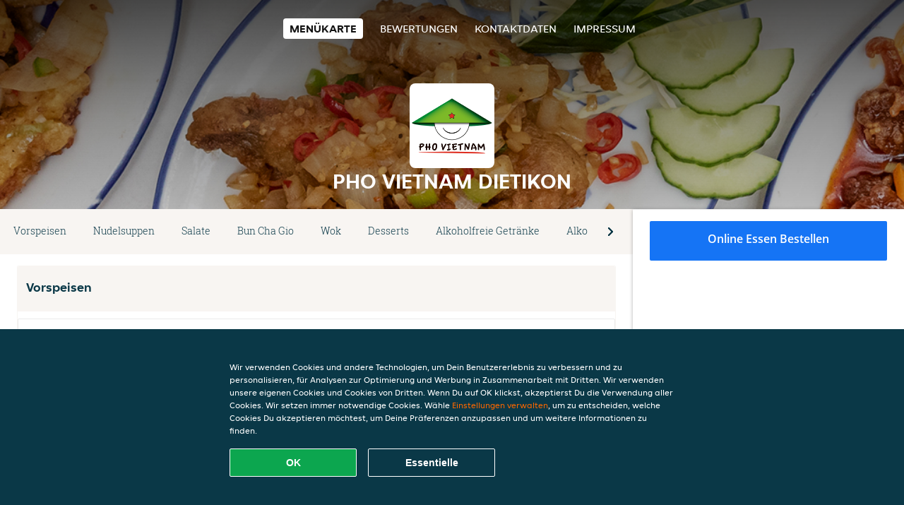

--- FILE ---
content_type: text/html; charset=utf-8
request_url: https://www.phovietnamdietikon.ch/
body_size: 8897
content:
<!DOCTYPE html>
<html itemscope="itemscope" itemtype="http://schema.org/WebPage" lang="de"
    xml:lang="de" xmlns="http://www.w3.org/1999/xhtml">

<head>
    <title>Pho Vietnam Dietikon - Essen online bestellen in Dietikon</title>
    <meta name="description" content="Wähle deine Lieblingsgerichte von der Pho Vietnam Dietikon Speisekarte in Dietikon und bestelle einfach online. Genieße leckeres Essen, schnell geliefert!" />
    <meta name="keywords" content="Pho Vietnam Dietikon, Pho Vietnam Dietikon, Essen bestellen, Pho Vietnam Dietikon Dietikon, Essen liefern, Chinesisch, Vietnamesisch, Asiatisch" />
    <meta http-equiv="content-type" content="text/html; charset=UTF-8" />
    <meta name="theme-color" content="#55ADDE" />
    <meta name='viewport' content='width=device-width, initial-scale=1.0, maximum-scale=1.0, user-scalable=0' />
    <meta name="showOrderModule" content="false" />
    <meta name="orderUrl" content="http://www.just-eat.ch/pho-vietnam-dietikon">
    <meta name="orderButtonText" content="Online Essen bestellen">
    <link rel="shortcut icon" href="/favicon.ico" />
    <link rel="stylesheet" type="text/css" href="/style/style.css?v=dd85bc86fc87bc9775af2b634021b3f9&amp;reset=1&w0lk8RxQJ" />
    <link rel="stylesheet" type="text/css" href="/assets/css/takeaway.css?w0lk8RxQJ" />
    <link rel="stylesheet" type="text/css" href="/font-awesome/css/font-awesome.min.css?w0lk8RxQJ" />

    <link rel="stylesheet" type="text/css" href="/tpl/template1/additives.css?w0lk8RxQJ" />    <script src="/js/jquery-3.1.1.min.js?w0lk8RxQJ"></script>
    <script src="/assets/js/app.js?w0lk8RxQJ"></script>
    <script src="/tpl/template1/additives.js?w0lk8RxQJ" /></script>    <script type="application/javascript">
    var uaCode = 'UA-24277259-1';
</script>
    <link rel="stylesheet" type="text/css" href="/basket/css/sidedishes.css?w0lk8RxQJ" />
    <script src="/js/allergens.js?w0lk8RxQJ"></script>
            <script>
            function addBasket() {}

            function menucard_ShowSideDishes() {}
        </script>
        <script>
        var site = {
            aPath: '/',
            local: '//',
            language: 'de',
            path: '/',
            domain: 'just-eat.ch',
            cc: '6',
            tz: 'Europe/Zurich',
            tzData: 'Europe/Zurich|CET CEST|-10 -20|01010101010101010101010101010101010101010101010101010101010101010101010101010101010101010101010101010101010101010101010|-19Lc0 11A0 1o00 11A0 1xG10 1cM0 1cM0 1cM0 1cM0 1cM0 1cM0 1fA0 1cM0 1cM0 1cM0 1cM0 1cM0 1cM0 1cM0 1cM0 1cM0 1cM0 1cM0 1fA0 1cM0 1cM0 1cM0 1cM0 1cM0 1cM0 1cM0 1cM0 1cM0 1cM0 1fA0 1o00 11A0 1o00 11A0 1o00 11A0 1qM0 WM0 1qM0 WM0 1qM0 11A0 1o00 11A0 1o00 11A0 1qM0 WM0 1qM0 WM0 1qM0 WM0 1qM0 11A0 1o00 11A0 1o00 11A0 1qM0 WM0 1qM0 WM0 1qM0 11A0 1o00 11A0 1o00 11A0 1o00 11A0 1qM0 WM0 1qM0 WM0 1qM0 11A0 1o00 11A0 1o00 11A0 1qM0 WM0 1qM0 WM0 1qM0 11A0 1o00 11A0 1o00 11A0 1o00 11A0 1qM0 WM0 1qM0 WM0 1qM0 11A0 1o00 11A0 1o00 11A0 1qM0 WM0 1qM0 WM0 1qM0 WM0 1qM0 11A0 1o00 11A0 1o00|38e4',
            cookieWall: true,
            forceGeo: false,
        }
    </script>



</head>

<body class="menu">
    

    <div class="header">
        <div id="navigationopenbutton" class="menubutton"><i class="fa fa-bars fa-2x" aria-hidden="true"></i></div>

        <div class="nav">
            <div id="navigationclosebutton" class="menubutton"><i class="fa fa-close fa-2x" aria-hidden="true"></i></div>
            <div class="nav-wrapper">
                <ul>
                    <li class="active"><a href="/" title="Die Menükarte von Pho Vietnam Dietikon ansehen">Menükarte</a></li>
<li><a href="/review" title="Bewertungen zu Pho Vietnam Dietikon ansehen">Bewertungen</a></li>
<li><a href="/contact" title="Nehmen Sie Kontakt mit Pho Vietnam Dietikon auf">Kontaktdaten</a></li>
<li><a href="/colofon" title="">Impressum</a></li>
                </ul>
            </div>
        </div>
    </div>
    <div class="templaterevamped-hero">
        <div class="templaterevamped-header">
            <div class="restaurantlogo">
                <img src="//static.takeaway.com/images/restaurants/ch/O03PON11/logo_465x320.png">
            </div>
            <h1>
                PHO VIETNAM DIETIKON            </h1>
        </div>
    </div>
<div class="full">
    <div class="menucard-main">
        <div class="menuproducts"><div class="js-menu-category-bar-sticky">
    <div class="menu-category-bar-container">
        <div class="menu-category-bar menucard-container">
            <div class="menu-category-list">
                <div class="swiper-container js-swiper">
                    <div class="swiper-wrapper">
                                                                            <a href="#cat1" data-category="cat1" class="swiper-slide">Vorspeisen</a>
                                                    <a href="#cat2" data-category="cat2" class="swiper-slide">Nudelsuppen</a>
                                                    <a href="#cat3" data-category="cat3" class="swiper-slide">Salate</a>
                                                    <a href="#cat4" data-category="cat4" class="swiper-slide">Bun Cha Gio</a>
                                                    <a href="#cat5" data-category="cat5" class="swiper-slide">Wok</a>
                                                    <a href="#cat6" data-category="cat6" class="swiper-slide">Desserts</a>
                                                    <a href="#cat7" data-category="cat7" class="swiper-slide">Alkoholfreie Getränke</a>
                                                    <a href="#cat8" data-category="cat8" class="swiper-slide">Alkoholische Getränke</a>
                                            </div>
                </div>
            </div>
            <div class="swipe-next">
                <i class="icon-ta-next-v2 swipe-next-button"></i>
            </div>
        </div>
    </div>
</div>


<div class="widget menucard-listing" id="menu">
    <div class="menucard-container order-not-available">
                                <div class="menucat menucard__meals-group" anchor-id="cat1"
                             id="cat1">
                                                        <div class="category">
                                <div class="category-name">
                                    Vorspeisen                                </div>
                                <div class="category-description">
                                                                    </div>
                            </div>

                            <div class="product-container">
                                                    <div itemscope itemtype="http://schema.org/Product">
                                                <div class="addtobasket order-not-available"
                             onclick="addSimpleProductBasket(event, 'templaterevamped'); return false;"
                             data-min-age="0"
                             data-productId="PQ3NQ5O30P"
                             data-categoryId="" id="PQ037N013/PQ3NQ5O30P">
                                                                        <div class="meal-wrapper">
                                <div class="product-name" itemprop="name">
                                    Gebackene Crevetten                                    <span onclick="allergens(event); return false" class="meal-allergens" title="Weitere Produktinformationen"  data-name="Gebackene Crevetten" data-allergens="A,Wh,B,C,G"   data-template="templaterevamped"></span>                                                                    </div> <!-- product-name -->

                                                                    <div class="product-description"
                                         itemprop="description">Goldbraun gebackene Crevetten                                    </div>
                                                                    <div itemprop="offers" itemscope itemtype="http://schema.org/Offer">
                                    <div class="product-price" itemprop="price">
                                        9,00 CHF                                    </div>
                                </div>
                                                                    <div class="meal-description-attribute-descriptions">
                                        inkl. Pfand (0,00 CHF)                                    </div>
                                                                                </div>
                                                                            <div class="product-order-button"></div>
                            </div> <!-- add simple product div OR show sidedish div -->
                    </div><!--itemscope schema product -->
                                        <div itemscope itemtype="http://schema.org/Product">
                                                <div class="addtobasket order-not-available"
                             onclick="addSimpleProductBasket(event, 'templaterevamped'); return false;"
                             data-min-age="0"
                             data-productId="P3QNQ5O30P"
                             data-categoryId="" id="PQ037N013/P3QNQ5O30P">
                                                                        <div class="meal-wrapper">
                                <div class="product-name" itemprop="name">
                                    Knusprige Wantons                                    <span onclick="allergens(event); return false" class="meal-allergens" title="Weitere Produktinformationen"  data-name="Knusprige Wantons" data-allergens="A,Ba,Wh,B,C,G"   data-template="templaterevamped"></span>                                                                    </div> <!-- product-name -->

                                                                    <div class="product-description"
                                         itemprop="description">Teigtaschen mit Crevetten gefüllt                                    </div>
                                                                    <div itemprop="offers" itemscope itemtype="http://schema.org/Offer">
                                    <div class="product-price" itemprop="price">
                                        8,50 CHF                                    </div>
                                </div>
                                                                    <div class="meal-description-attribute-descriptions">
                                        inkl. Pfand (0,00 CHF)                                    </div>
                                                                                </div>
                                                                            <div class="product-order-button"></div>
                            </div> <!-- add simple product div OR show sidedish div -->
                    </div><!--itemscope schema product -->
                                        <div itemscope itemtype="http://schema.org/Product">
                                                <div class="addtobasket order-not-available"
                             onclick="addSimpleProductBasket(event, 'templaterevamped'); return false;"
                             data-min-age="0"
                             data-productId="PR13Q5O30P"
                             data-categoryId="" id="PQ037N013/PR13Q5O30P">
                                                                        <div class="meal-wrapper">
                                <div class="product-name" itemprop="name">
                                    Chicken Nuggets (7 Stück)                                    <span onclick="allergens(event); return false" class="meal-allergens" title="Weitere Produktinformationen"  data-name="Chicken Nuggets (7 Stück)" data-allergens="A,Wh,C"   data-template="templaterevamped"></span>                                                                    </div> <!-- product-name -->

                                                                <div itemprop="offers" itemscope itemtype="http://schema.org/Offer">
                                    <div class="product-price" itemprop="price">
                                        8,50 CHF                                    </div>
                                </div>
                                                                    <div class="meal-description-attribute-descriptions">
                                        inkl. Pfand (0,00 CHF)                                    </div>
                                                                                </div>
                                                                            <div class="product-order-button"></div>
                            </div> <!-- add simple product div OR show sidedish div -->
                    </div><!--itemscope schema product -->
                                        <div itemscope itemtype="http://schema.org/Product">
                                                <div class="addtobasket order-not-available"
                             onclick="addSimpleProductBasket(event, 'templaterevamped'); return false;"
                             data-min-age="0"
                             data-productId="P553Q5O30P"
                             data-categoryId="" id="PQ037N013/P553Q5O30P">
                                                                        <div class="meal-wrapper">
                                <div class="product-name" itemprop="name">
                                    Satay Spiessli (3 Stück)                                    <span onclick="allergens(event); return false" class="meal-allergens" title="Weitere Produktinformationen"  data-name="Satay Spiessli (3 Stück)" data-allergens="A,Wh,E,F,G"   data-template="templaterevamped"></span>                                                                    </div> <!-- product-name -->

                                                                    <div class="product-description"
                                         itemprop="description">mit Erdnusssauce                                    </div>
                                                                    <div itemprop="offers" itemscope itemtype="http://schema.org/Offer">
                                    <div class="product-price" itemprop="price">
                                        9,00 CHF                                    </div>
                                </div>
                                                                    <div class="meal-description-attribute-descriptions">
                                        inkl. Pfand (0,00 CHF)                                    </div>
                                                                                </div>
                                                                            <div class="product-order-button"></div>
                            </div> <!-- add simple product div OR show sidedish div -->
                    </div><!--itemscope schema product -->
                                        <div itemscope itemtype="http://schema.org/Product">
                                                <div class="addtobasket order-not-available"
                             onclick="addSimpleProductBasket(event, 'templaterevamped'); return false;"
                             data-min-age="0"
                             data-productId="PR73Q5O30P"
                             data-categoryId="" id="PQ037N013/PR73Q5O30P">
                                                                        <div class="meal-wrapper">
                                <div class="product-name" itemprop="name">
                                    Goi Cuon Sommerrollen mit Tofu                                    <span onclick="allergens(event); return false" class="meal-allergens" title="Weitere Produktinformationen"  data-name="Goi Cuon Sommerrollen mit Tofu" data-allergens="A,Wh,B,E,F,N,O"   data-template="templaterevamped"></span>                                                                    </div> <!-- product-name -->

                                                                    <div class="product-description"
                                         itemprop="description">Zubereitet in Reispapier                                    </div>
                                                                    <div itemprop="offers" itemscope itemtype="http://schema.org/Offer">
                                    <div class="product-price" itemprop="price">
                                        9,90 CHF                                    </div>
                                </div>
                                                                    <div class="meal-description-attribute-descriptions">
                                        inkl. Pfand (0,00 CHF)                                    </div>
                                                                                </div>
                                                                            <div class="product-order-button"></div>
                            </div> <!-- add simple product div OR show sidedish div -->
                    </div><!--itemscope schema product -->
                                        <div itemscope itemtype="http://schema.org/Product">
                                                <div class="addtobasket order-not-available"
                             onclick="addSimpleProductBasket(event, 'templaterevamped'); return false;"
                             data-min-age="0"
                             data-productId="PR0OQ5O30P"
                             data-categoryId="" id="PQ037N013/PR0OQ5O30P">
                                                                        <div class="meal-wrapper">
                                <div class="product-name" itemprop="name">
                                    Cha Gio (2 Stück)                                    <span onclick="allergens(event); return false" class="meal-allergens" title="Weitere Produktinformationen"  data-name="Cha Gio (2 Stück)" data-allergens="B,C,D,F"   data-template="templaterevamped"></span>                                                                    </div> <!-- product-name -->

                                                                    <div class="product-description"
                                         itemprop="description">Vietnamesische Frühlingsrollen mit Fleisch                                    </div>
                                                                    <div itemprop="offers" itemscope itemtype="http://schema.org/Offer">
                                    <div class="product-price" itemprop="price">
                                        9,90 CHF                                    </div>
                                </div>
                                                                    <div class="meal-description-attribute-descriptions">
                                        inkl. Pfand (0,00 CHF)                                    </div>
                                                                                </div>
                                                                            <div class="product-order-button"></div>
                            </div> <!-- add simple product div OR show sidedish div -->
                    </div><!--itemscope schema product -->
                                        <div itemscope itemtype="http://schema.org/Product">
                                                <div class="addtobasket order-not-available"
                             onclick="addSimpleProductBasket(event, 'templaterevamped'); return false;"
                             data-min-age="0"
                             data-productId="P7NOQ5O30P"
                             data-categoryId="" id="PQ037N013/P7NOQ5O30P">
                                                                        <div class="meal-wrapper">
                                <div class="product-name" itemprop="name">
                                    Goi Cuon Sommerrollen mit Crevetten                                    <span onclick="allergens(event); return false" class="meal-allergens" title="Weitere Produktinformationen"  data-name="Goi Cuon Sommerrollen mit Crevetten" data-allergens="A,Wh,B,E,F,N,O"   data-template="templaterevamped"></span>                                                                    </div> <!-- product-name -->

                                                                    <div class="product-description"
                                         itemprop="description">Zubereitet in Reispapier                                    </div>
                                                                    <div itemprop="offers" itemscope itemtype="http://schema.org/Offer">
                                    <div class="product-price" itemprop="price">
                                        9,90 CHF                                    </div>
                                </div>
                                                                    <div class="meal-description-attribute-descriptions">
                                        inkl. Pfand (0,00 CHF)                                    </div>
                                                                                </div>
                                                                            <div class="product-order-button"></div>
                            </div> <!-- add simple product div OR show sidedish div -->
                    </div><!--itemscope schema product -->
                                </div> <!-- product-container -->
        </div> <!-- menucat -->
                                <div class="menucat menucard__meals-group" anchor-id="cat2"
                             id="cat2">
                                                        <div class="category">
                                <div class="category-name">
                                    Nudelsuppen                                </div>
                                <div class="category-description">
                                                                    </div>
                            </div>

                            <div class="product-container">
                                                    <div itemscope itemtype="http://schema.org/Product">
                                                <div class="addtobasket order-not-available"
                             onclick="addSimpleProductBasket(event, 'templaterevamped'); return false;"
                             data-min-age="0"
                             data-productId="P037Q5O30P"
                             data-categoryId="" id="P3N37N013/P037Q5O30P">
                                                                        <div class="meal-wrapper">
                                <div class="product-name" itemprop="name">
                                    Hu Tieu Bo Kho mit Crevetten (scharf)                                    <span onclick="allergens(event); return false" class="meal-allergens" title="Weitere Produktinformationen"  data-name="Hu Tieu Bo Kho mit Crevetten (scharf)" data-allergens="B"   data-template="templaterevamped"></span>                                                                    </div> <!-- product-name -->

                                                                    <div class="product-description"
                                         itemprop="description">Reisnudelsuppe zubereitet mit Zitronengras                                    </div>
                                                                    <div itemprop="offers" itemscope itemtype="http://schema.org/Offer">
                                    <div class="product-price" itemprop="price">
                                        23,90 CHF                                    </div>
                                </div>
                                                                    <div class="meal-description-attribute-descriptions">
                                        inkl. Pfand (0,00 CHF)                                    </div>
                                                                                </div>
                                                                            <div class="product-order-button"></div>
                            </div> <!-- add simple product div OR show sidedish div -->
                    </div><!--itemscope schema product -->
                                        <div itemscope itemtype="http://schema.org/Product">
                                                <div class="addtobasket order-not-available"
                             onclick="addSimpleProductBasket(event, 'templaterevamped'); return false;"
                             data-min-age="0"
                             data-productId="PN7OQ5O30P"
                             data-categoryId="" id="P3N37N013/PN7OQ5O30P">
                                                                        <div class="meal-wrapper">
                                <div class="product-name" itemprop="name">
                                    Mi Vit                                    <span onclick="allergens(event); return false" class="meal-allergens" title="Weitere Produktinformationen"  data-name="Mi Vit" data-allergens="A,Wh,C"   data-template="templaterevamped"></span>                                                                    </div> <!-- product-name -->

                                                                    <div class="product-description"
                                         itemprop="description">Herzhafte Eiernudeln zubereitet mit Ente                                    </div>
                                                                    <div itemprop="offers" itemscope itemtype="http://schema.org/Offer">
                                    <div class="product-price" itemprop="price">
                                        24,90 CHF                                    </div>
                                </div>
                                                                    <div class="meal-description-attribute-descriptions">
                                        inkl. Pfand (0,00 CHF)                                    </div>
                                                                                </div>
                                                                            <div class="product-order-button"></div>
                            </div> <!-- add simple product div OR show sidedish div -->
                    </div><!--itemscope schema product -->
                                        <div itemscope itemtype="http://schema.org/Product">
                                                <div class="addtobasket order-not-available"
                             onclick="addSimpleProductBasket(event, 'templaterevamped'); return false;"
                             data-min-age="0"
                             data-productId="PN05Q5O30P"
                             data-categoryId="" id="P3N37N013/PN05Q5O30P">
                                                                        <div class="meal-wrapper">
                                <div class="product-name" itemprop="name">
                                    Mi Ga                                    <span onclick="allergens(event); return false" class="meal-allergens" title="Weitere Produktinformationen"  data-name="Mi Ga" data-allergens="A,Wh,C"   data-template="templaterevamped"></span>                                                                    </div> <!-- product-name -->

                                                                    <div class="product-description"
                                         itemprop="description">Herzhafte Eiernudeln zubereitet mit Poulet                                    </div>
                                                                    <div itemprop="offers" itemscope itemtype="http://schema.org/Offer">
                                    <div class="product-price" itemprop="price">
                                        22,90 CHF                                    </div>
                                </div>
                                                                    <div class="meal-description-attribute-descriptions">
                                        inkl. Pfand (0,00 CHF)                                    </div>
                                                                                </div>
                                                                            <div class="product-order-button"></div>
                            </div> <!-- add simple product div OR show sidedish div -->
                    </div><!--itemscope schema product -->
                                        <div itemscope itemtype="http://schema.org/Product">
                                                <div class="addtobasket order-not-available"
                             onclick="addSimpleProductBasket(event, 'templaterevamped'); return false;"
                             data-min-age="0"
                             data-productId="P7O5Q5O30P"
                             data-categoryId="" id="P3N37N013/P7O5Q5O30P">
                                                                        <div class="meal-wrapper">
                                <div class="product-name" itemprop="name">
                                    Pho Ga                                    <span onclick="allergens(event); return false" class="meal-allergens" title="Weitere Produktinformationen"  data-name="Pho Ga" data-allergens="D,F"   data-template="templaterevamped"></span>                                                                    </div> <!-- product-name -->

                                                                    <div class="product-description"
                                         itemprop="description">Zubereitet mit Pouletstreifen und Kräutern                                    </div>
                                                                    <div itemprop="offers" itemscope itemtype="http://schema.org/Offer">
                                    <div class="product-price" itemprop="price">
                                        22,90 CHF                                    </div>
                                </div>
                                                                    <div class="meal-description-attribute-descriptions">
                                        inkl. Pfand (0,00 CHF)                                    </div>
                                                                                </div>
                                                                            <div class="product-order-button"></div>
                            </div> <!-- add simple product div OR show sidedish div -->
                    </div><!--itemscope schema product -->
                                        <div itemscope itemtype="http://schema.org/Product">
                                                <div class="addtobasket order-not-available"
                             onclick="addSimpleProductBasket(event, 'templaterevamped'); return false;"
                             data-min-age="0"
                             data-productId="P775Q5O30P"
                             data-categoryId="" id="P3N37N013/P775Q5O30P">
                                                                        <div class="meal-wrapper">
                                <div class="product-name" itemprop="name">
                                    Pho Vegi Suppe auf Rindfleischbasis                                    <span onclick="allergens(event); return false" class="meal-allergens" title="Weitere Produktinformationen"  data-name="Pho Vegi Suppe auf Rindfleischbasis" data-allergens="D,F"   data-template="templaterevamped"></span>                                                                    </div> <!-- product-name -->

                                                                    <div class="product-description"
                                         itemprop="description">Zubereitet mit verschiedenen Gemüsesorten                                    </div>
                                                                    <div itemprop="offers" itemscope itemtype="http://schema.org/Offer">
                                    <div class="product-price" itemprop="price">
                                        21,90 CHF                                    </div>
                                </div>
                                                                    <div class="meal-description-attribute-descriptions">
                                        inkl. Pfand (0,00 CHF)                                    </div>
                                                                                </div>
                                                                            <div class="product-order-button"></div>
                            </div> <!-- add simple product div OR show sidedish div -->
                    </div><!--itemscope schema product -->
                                        <div itemscope itemtype="http://schema.org/Product">
                                                                <div class="addtobasket order-not-available" data-min-age="0"
                                             data-template="templaterevamped"
                                             onclick="menucard_ShowSideDishes('PNR5Q5O30P','P3N37N013', '0', 'templaterevamped'); return false;">
                                                                                        <div class="meal-wrapper">
                                <div class="product-name" itemprop="name">
                                    Bun Bo Hue                                    <span onclick="allergens(event); return false" class="meal-allergens" title="Weitere Produktinformationen"  data-name="Bun Bo Hue" data-allergens="A,Wh,C"   data-template="templaterevamped"></span>                                                                    </div> <!-- product-name -->

                                                                    <div class="product-description"
                                         itemprop="description">Scharf gewürzte Nudelsuppe mit reichhaltigem Geschmack, Beilage nach Wahl, gewürzt mit frischen Kräutern                                    </div>
                                                                    <div itemprop="offers" itemscope itemtype="http://schema.org/Offer">
                                    <div class="product-price" itemprop="price">
                                        24,90 CHF                                    </div>
                                </div>
                                                                    <div class="meal-description-attribute-descriptions">
                                        inkl. Pfand (0,00 CHF)                                    </div>
                                                                                </div>
                                                                            <div class="product-order-button"></div>
                            </div> <!-- add simple product div OR show sidedish div -->
                    </div><!--itemscope schema product -->
                                        <div itemscope itemtype="http://schema.org/Product">
                                                <div class="addtobasket order-not-available"
                             onclick="addSimpleProductBasket(event, 'templaterevamped'); return false;"
                             data-min-age="0"
                             data-productId="PR1PQ5O30P"
                             data-categoryId="" id="P3N37N013/PR1PQ5O30P">
                                                                        <div class="meal-wrapper">
                                <div class="product-name" itemprop="name">
                                    Hu Tieu Bo Kho mit Poulet (scharf)                                                                                                        </div> <!-- product-name -->

                                                                    <div class="product-description"
                                         itemprop="description">Reisnudelsuppe zubereitet mit Zitronengras                                    </div>
                                                                    <div itemprop="offers" itemscope itemtype="http://schema.org/Offer">
                                    <div class="product-price" itemprop="price">
                                        23,90 CHF                                    </div>
                                </div>
                                                                    <div class="meal-description-attribute-descriptions">
                                        inkl. Pfand (0,00 CHF)                                    </div>
                                                                                </div>
                                                                            <div class="product-order-button"></div>
                            </div> <!-- add simple product div OR show sidedish div -->
                    </div><!--itemscope schema product -->
                                        <div itemscope itemtype="http://schema.org/Product">
                                                <div class="addtobasket order-not-available"
                             onclick="addSimpleProductBasket(event, 'templaterevamped'); return false;"
                             data-min-age="0"
                             data-productId="P0OPQ5O30P"
                             data-categoryId="" id="P3N37N013/P0OPQ5O30P">
                                                                        <div class="meal-wrapper">
                                <div class="product-name" itemprop="name">
                                    Hu Tieu Bo Kho mit Tofu (scharf)                                    <span onclick="allergens(event); return false" class="meal-allergens" title="Weitere Produktinformationen"  data-name="Hu Tieu Bo Kho mit Tofu (scharf)" data-allergens="F"   data-template="templaterevamped"></span>                                                                    </div> <!-- product-name -->

                                                                    <div class="product-description"
                                         itemprop="description">Reisnudelsuppe zubereitet mit Zitronengras                                    </div>
                                                                    <div itemprop="offers" itemscope itemtype="http://schema.org/Offer">
                                    <div class="product-price" itemprop="price">
                                        23,90 CHF                                    </div>
                                </div>
                                                                    <div class="meal-description-attribute-descriptions">
                                        inkl. Pfand (0,00 CHF)                                    </div>
                                                                                </div>
                                                                            <div class="product-order-button"></div>
                            </div> <!-- add simple product div OR show sidedish div -->
                    </div><!--itemscope schema product -->
                                        <div itemscope itemtype="http://schema.org/Product">
                                                <div class="addtobasket order-not-available"
                             onclick="addSimpleProductBasket(event, 'templaterevamped'); return false;"
                             data-min-age="0"
                             data-productId="P7PPQ5O30P"
                             data-categoryId="" id="P3N37N013/P7PPQ5O30P">
                                                                        <div class="meal-wrapper">
                                <div class="product-name" itemprop="name">
                                    Mi Won-Ton                                    <span onclick="allergens(event); return false" class="meal-allergens" title="Weitere Produktinformationen"  data-name="Mi Won-Ton" data-allergens="A,Ba,Wh,C,G"   data-template="templaterevamped"></span>                                                                    </div> <!-- product-name -->

                                                                    <div class="product-description"
                                         itemprop="description">Herzhafte Eiernudeln zubereitet mit Suppen-Teigtaschen                                    </div>
                                                                    <div itemprop="offers" itemscope itemtype="http://schema.org/Offer">
                                    <div class="product-price" itemprop="price">
                                        23,90 CHF                                    </div>
                                </div>
                                                                    <div class="meal-description-attribute-descriptions">
                                        inkl. Pfand (0,00 CHF)                                    </div>
                                                                                </div>
                                                                            <div class="product-order-button"></div>
                            </div> <!-- add simple product div OR show sidedish div -->
                    </div><!--itemscope schema product -->
                                        <div itemscope itemtype="http://schema.org/Product">
                                                <div class="addtobasket order-not-available"
                             onclick="addSimpleProductBasket(event, 'templaterevamped'); return false;"
                             data-min-age="0"
                             data-productId="P5QPQ5O30P"
                             data-categoryId="" id="P3N37N013/P5QPQ5O30P">
                                                                        <div class="meal-wrapper">
                                <div class="product-name" itemprop="name">
                                    Pho Bo                                    <span onclick="allergens(event); return false" class="meal-allergens" title="Weitere Produktinformationen"  data-name="Pho Bo" data-allergens="D,F"   data-template="templaterevamped"></span>                                                                    </div> <!-- product-name -->

                                                                    <div class="product-description"
                                         itemprop="description">Vietnamesische Nationalsuppe zubereitet mit Rindfleischstreifen                                    </div>
                                                                    <div itemprop="offers" itemscope itemtype="http://schema.org/Offer">
                                    <div class="product-price" itemprop="price">
                                        23,90 CHF                                    </div>
                                </div>
                                                                    <div class="meal-description-attribute-descriptions">
                                        inkl. Pfand (0,00 CHF)                                    </div>
                                                                                </div>
                                                                            <div class="product-order-button"></div>
                            </div> <!-- add simple product div OR show sidedish div -->
                    </div><!--itemscope schema product -->
                                        <div itemscope itemtype="http://schema.org/Product">
                                                <div class="addtobasket order-not-available"
                             onclick="addSimpleProductBasket(event, 'templaterevamped'); return false;"
                             data-min-age="0"
                             data-productId="P307Q5O30P"
                             data-categoryId="" id="P3N37N013/P307Q5O30P">
                                                                        <div class="meal-wrapper">
                                <div class="product-name" itemprop="name">
                                    Hu Tieu Bo Kho mit Rind (scharf)                                                                                                        </div> <!-- product-name -->

                                                                    <div class="product-description"
                                         itemprop="description">Reisnudelsuppe zubereitet mit Zitronengras                                    </div>
                                                                    <div itemprop="offers" itemscope itemtype="http://schema.org/Offer">
                                    <div class="product-price" itemprop="price">
                                        23,90 CHF                                    </div>
                                </div>
                                                                    <div class="meal-description-attribute-descriptions">
                                        inkl. Pfand (0,00 CHF)                                    </div>
                                                                                </div>
                                                                            <div class="product-order-button"></div>
                            </div> <!-- add simple product div OR show sidedish div -->
                    </div><!--itemscope schema product -->
                                        <div itemscope itemtype="http://schema.org/Product">
                                                <div class="addtobasket order-not-available"
                             onclick="addSimpleProductBasket(event, 'templaterevamped'); return false;"
                             data-min-age="0"
                             data-productId="PRN5Q5O30P"
                             data-categoryId="" id="P3N37N013/PRN5Q5O30P">
                                                                        <div class="meal-wrapper">
                                <div class="product-name" itemprop="name">
                                    Pho Sure                                    <span onclick="allergens(event); return false" class="meal-allergens" title="Weitere Produktinformationen"  data-name="Pho Sure" data-allergens="D,F"   data-template="templaterevamped"></span>                                                                    </div> <!-- product-name -->

                                                                    <div class="product-description"
                                         itemprop="description">Zubereitet mit Rindfleischstreifen und Rindfleischbällchen                                    </div>
                                                                    <div itemprop="offers" itemscope itemtype="http://schema.org/Offer">
                                    <div class="product-price" itemprop="price">
                                        26,90 CHF                                    </div>
                                </div>
                                                                    <div class="meal-description-attribute-descriptions">
                                        inkl. Pfand (0,00 CHF)                                    </div>
                                                                                </div>
                                                                            <div class="product-order-button"></div>
                            </div> <!-- add simple product div OR show sidedish div -->
                    </div><!--itemscope schema product -->
                                </div> <!-- product-container -->
        </div> <!-- menucat -->
                                <div class="menucat menucard__meals-group" anchor-id="cat3"
                             id="cat3">
                                                        <div class="category">
                                <div class="category-name">
                                    Salate                                </div>
                                <div class="category-description">
                                                                    </div>
                            </div>

                            <div class="product-container">
                                                    <div itemscope itemtype="http://schema.org/Product">
                                                <div class="addtobasket order-not-available"
                             onclick="addSimpleProductBasket(event, 'templaterevamped'); return false;"
                             data-min-age="0"
                             data-productId="PONQ75O30P"
                             data-categoryId="" id="PN7N7N013/PONQ75O30P">
                                                                        <div class="meal-wrapper">
                                <div class="product-name" itemprop="name">
                                    Papaya Salat                                    <span onclick="allergens(event); return false" class="meal-allergens" title="Weitere Produktinformationen"  data-name="Papaya Salat" data-allergens="E"   data-template="templaterevamped"></span>                                                                    </div> <!-- product-name -->

                                                                    <div class="product-description"
                                         itemprop="description">mit Bohnen, Chili, Erdnüssen und Zitronensaft                                    </div>
                                                                    <div itemprop="offers" itemscope itemtype="http://schema.org/Offer">
                                    <div class="product-price" itemprop="price">
                                        13,50 CHF                                    </div>
                                </div>
                                                                    <div class="meal-description-attribute-descriptions">
                                        inkl. Pfand (0,00 CHF)                                    </div>
                                                                                </div>
                                                                            <div class="product-order-button"></div>
                            </div> <!-- add simple product div OR show sidedish div -->
                    </div><!--itemscope schema product -->
                                        <div itemscope itemtype="http://schema.org/Product">
                                                <div class="addtobasket order-not-available"
                             onclick="addSimpleProductBasket(event, 'templaterevamped'); return false;"
                             data-min-age="0"
                             data-productId="P75Q75O30P"
                             data-categoryId="" id="PN7N7N013/P75Q75O30P">
                                                                        <div class="meal-wrapper">
                                <div class="product-name" itemprop="name">
                                    Glasnudelsalat                                    <span onclick="allergens(event); return false" class="meal-allergens" title="Weitere Produktinformationen"  data-name="Glasnudelsalat" data-allergens="A,Wh,E,L"   data-template="templaterevamped"></span>                                                                    </div> <!-- product-name -->

                                                                    <div class="product-description"
                                         itemprop="description">mit Sellerie, Limettensaft, Erdnüssen und verschiedenen Kräutern                                    </div>
                                                                    <div itemprop="offers" itemscope itemtype="http://schema.org/Offer">
                                    <div class="product-price" itemprop="price">
                                        11,90 CHF                                    </div>
                                </div>
                                                                    <div class="meal-description-attribute-descriptions">
                                        inkl. Pfand (0,00 CHF)                                    </div>
                                                                                </div>
                                                                            <div class="product-order-button"></div>
                            </div> <!-- add simple product div OR show sidedish div -->
                    </div><!--itemscope schema product -->
                                        <div itemscope itemtype="http://schema.org/Product">
                                                                <div class="addtobasket order-not-available" data-min-age="0"
                                             data-template="templaterevamped"
                                             onclick="menucard_ShowSideDishes('P53R75O30P','PN7N7N013', '0', 'templaterevamped'); return false;">
                                                                                        <div class="meal-wrapper">
                                <div class="product-name" itemprop="name">
                                    Lotus Salat                                                                                                        </div> <!-- product-name -->

                                                                    <div class="product-description"
                                         itemprop="description">Lotuswurzeln mit einer Zutat nach Wahl                                    </div>
                                                                    <div itemprop="offers" itemscope itemtype="http://schema.org/Offer">
                                    <div class="product-price" itemprop="price">
                                        12,90 CHF                                    </div>
                                </div>
                                                                    <div class="meal-description-attribute-descriptions">
                                        inkl. Pfand (0,00 CHF)                                    </div>
                                                                                </div>
                                                                            <div class="product-order-button"></div>
                            </div> <!-- add simple product div OR show sidedish div -->
                    </div><!--itemscope schema product -->
                                </div> <!-- product-container -->
        </div> <!-- menucat -->
                                <div class="menucat menucard__meals-group" anchor-id="cat4"
                             id="cat4">
                                                        <div class="category">
                                <div class="category-name">
                                    Bun Cha Gio                                </div>
                                <div class="category-description">
                                                                    </div>
                            </div>

                            <div class="product-container">
                                                    <div itemscope itemtype="http://schema.org/Product">
                                                <div class="addtobasket order-not-available"
                             onclick="addSimpleProductBasket(event, 'templaterevamped'); return false;"
                             data-min-age="0"
                             data-productId="PR70Q5O30P"
                             data-categoryId="" id="P0RN7N013/PR70Q5O30P">
                                                                        <div class="meal-wrapper">
                                <div class="product-name" itemprop="name">
                                    Bun Cha Gio mit Tofu                                    <span onclick="allergens(event); return false" class="meal-allergens" title="Weitere Produktinformationen"  data-name="Bun Cha Gio mit Tofu" data-allergens="A,Wh,B,C,D,F,G"   data-template="templaterevamped"></span>                                                                    </div> <!-- product-name -->

                                                                    <div class="product-description"
                                         itemprop="description">Lauwarme Vermicelli-Nudeln zubereitet mit knusprigen vietnamesischen Cha-Gio Rollen. (Menü enthält keine Suppe)                                    </div>
                                                                    <div itemprop="offers" itemscope itemtype="http://schema.org/Offer">
                                    <div class="product-price" itemprop="price">
                                        21,90 CHF                                    </div>
                                </div>
                                                                    <div class="meal-description-attribute-descriptions">
                                        inkl. Pfand (0,00 CHF)                                    </div>
                                                                                </div>
                                                                            <div class="product-order-button"></div>
                            </div> <!-- add simple product div OR show sidedish div -->
                    </div><!--itemscope schema product -->
                                        <div itemscope itemtype="http://schema.org/Product">
                                                <div class="addtobasket order-not-available"
                             onclick="addSimpleProductBasket(event, 'templaterevamped'); return false;"
                             data-min-age="0"
                             data-productId="P3O0Q5O30P"
                             data-categoryId="" id="P0RN7N013/P3O0Q5O30P">
                                                                        <div class="meal-wrapper">
                                <div class="product-name" itemprop="name">
                                    Bun Cha Gio Mix                                    <span onclick="allergens(event); return false" class="meal-allergens" title="Weitere Produktinformationen"  data-name="Bun Cha Gio Mix" data-allergens="A,Wh,B,C,D,F"   data-template="templaterevamped"></span>                                                                    </div> <!-- product-name -->

                                                                    <div class="product-description"
                                         itemprop="description">Lauwarme Vermicelli-Nudeln zubereitet mit Poulet, Rind, Crevetten und Cha-Gio Rollen. (Menü enthält keine Suppe)                                    </div>
                                                                    <div itemprop="offers" itemscope itemtype="http://schema.org/Offer">
                                    <div class="product-price" itemprop="price">
                                        25,90 CHF                                    </div>
                                </div>
                                                                    <div class="meal-description-attribute-descriptions">
                                        inkl. Pfand (0,00 CHF)                                    </div>
                                                                                </div>
                                                                            <div class="product-order-button"></div>
                            </div> <!-- add simple product div OR show sidedish div -->
                    </div><!--itemscope schema product -->
                                        <div itemscope itemtype="http://schema.org/Product">
                                                <div class="addtobasket order-not-available"
                             onclick="addSimpleProductBasket(event, 'templaterevamped'); return false;"
                             data-min-age="0"
                             data-productId="PNRR75O30P"
                             data-categoryId="" id="P0RN7N013/PNRR75O30P">
                                                                        <div class="meal-wrapper">
                                <div class="product-name" itemprop="name">
                                    Bun Cha Gio mit Crevetten                                    <span onclick="allergens(event); return false" class="meal-allergens" title="Weitere Produktinformationen"  data-name="Bun Cha Gio mit Crevetten" data-allergens="A,Wh,B,C,D,F,G"   data-template="templaterevamped"></span>                                                                    </div> <!-- product-name -->

                                                                    <div class="product-description"
                                         itemprop="description">Lauwarme Vermicelli-Nudeln zubereitet mit knusprigen vietnamesischen Cha-Gio Rollen. (Menü enthält keine Suppe)                                    </div>
                                                                    <div itemprop="offers" itemscope itemtype="http://schema.org/Offer">
                                    <div class="product-price" itemprop="price">
                                        24,90 CHF                                    </div>
                                </div>
                                                                    <div class="meal-description-attribute-descriptions">
                                        inkl. Pfand (0,00 CHF)                                    </div>
                                                                                </div>
                                                                            <div class="product-order-button"></div>
                            </div> <!-- add simple product div OR show sidedish div -->
                    </div><!--itemscope schema product -->
                                        <div itemscope itemtype="http://schema.org/Product">
                                                <div class="addtobasket order-not-available"
                             onclick="addSimpleProductBasket(event, 'templaterevamped'); return false;"
                             data-min-age="0"
                             data-productId="P031Q5O30P"
                             data-categoryId="" id="P0RN7N013/P031Q5O30P">
                                                                        <div class="meal-wrapper">
                                <div class="product-name" itemprop="name">
                                    Bun Cha Gio mit Poulet                                    <span onclick="allergens(event); return false" class="meal-allergens" title="Weitere Produktinformationen"  data-name="Bun Cha Gio mit Poulet" data-allergens="A,Wh,B,C,D,F,G"   data-template="templaterevamped"></span>                                                                    </div> <!-- product-name -->

                                                                    <div class="product-description"
                                         itemprop="description">Lauwarme Vermicelli-Nudeln zubereitet mit knusprigen vietnamesischen Cha-Gio Rollen. (Menü enthält keine Suppe)                                    </div>
                                                                    <div itemprop="offers" itemscope itemtype="http://schema.org/Offer">
                                    <div class="product-price" itemprop="price">
                                        21,90 CHF                                    </div>
                                </div>
                                                                    <div class="meal-description-attribute-descriptions">
                                        inkl. Pfand (0,00 CHF)                                    </div>
                                                                                </div>
                                                                            <div class="product-order-button"></div>
                            </div> <!-- add simple product div OR show sidedish div -->
                    </div><!--itemscope schema product -->
                                        <div itemscope itemtype="http://schema.org/Product">
                                                <div class="addtobasket order-not-available"
                             onclick="addSimpleProductBasket(event, 'templaterevamped'); return false;"
                             data-min-age="0"
                             data-productId="PQ71Q5O30P"
                             data-categoryId="" id="P0RN7N013/PQ71Q5O30P">
                                                                        <div class="meal-wrapper">
                                <div class="product-name" itemprop="name">
                                    Bun Cha Gio mit Rind                                    <span onclick="allergens(event); return false" class="meal-allergens" title="Weitere Produktinformationen"  data-name="Bun Cha Gio mit Rind" data-allergens="A,Wh,B,C,D,F,G"   data-template="templaterevamped"></span>                                                                    </div> <!-- product-name -->

                                                                    <div class="product-description"
                                         itemprop="description">Lauwarme Vermicelli-Nudeln zubereitet mit knusprigen vietnamesischen Cha-Gio Rollen. (Menü enthält keine Suppe)                                    </div>
                                                                    <div itemprop="offers" itemscope itemtype="http://schema.org/Offer">
                                    <div class="product-price" itemprop="price">
                                        23,90 CHF                                    </div>
                                </div>
                                                                    <div class="meal-description-attribute-descriptions">
                                        inkl. Pfand (0,00 CHF)                                    </div>
                                                                                </div>
                                                                            <div class="product-order-button"></div>
                            </div> <!-- add simple product div OR show sidedish div -->
                    </div><!--itemscope schema product -->
                                </div> <!-- product-container -->
        </div> <!-- menucat -->
                                <div class="menucat menucard__meals-group" anchor-id="cat5"
                             id="cat5">
                                                        <div class="category">
                                <div class="category-name">
                                    Wok                                </div>
                                <div class="category-description">
                                                                    </div>
                            </div>

                            <div class="product-container">
                                                    <div itemscope itemtype="http://schema.org/Product">
                                                <div class="addtobasket order-not-available"
                             onclick="addSimpleProductBasket(event, 'templaterevamped'); return false;"
                             data-min-age="0"
                             data-productId="P753P5O30P"
                             data-categoryId="" id="P3O17N013/P753P5O30P">
                                                                        <div class="meal-wrapper">
                                <div class="product-name" itemprop="name">
                                    WOK Noodles - Viet Noodles mit Tofu                                    <span onclick="allergens(event); return false" class="meal-allergens" title="Weitere Produktinformationen"  data-name="WOK Noodles - Viet Noodles mit Tofu" data-allergens="A,Wh,C,F"   data-template="templaterevamped"></span>                                                                    </div> <!-- product-name -->

                                                                    <div class="product-description"
                                         itemprop="description">Eiernudeln mit Sojasauce, Karottenstreifen und Lauch                                    </div>
                                                                    <div itemprop="offers" itemscope itemtype="http://schema.org/Offer">
                                    <div class="product-price" itemprop="price">
                                        22,50 CHF                                    </div>
                                </div>
                                                                    <div class="meal-description-attribute-descriptions">
                                        inkl. Pfand (0,00 CHF)                                    </div>
                                                                                </div>
                                                                            <div class="product-order-button"></div>
                            </div> <!-- add simple product div OR show sidedish div -->
                    </div><!--itemscope schema product -->
                                        <div itemscope itemtype="http://schema.org/Product">
                                                                <div class="addtobasket order-not-available" data-min-age="0"
                                             data-template="templaterevamped"
                                             onclick="menucard_ShowSideDishes('P7PQP5O30P','P3O17N013', '0', 'templaterevamped'); return false;">
                                                                                        <div class="meal-wrapper">
                                <div class="product-name" itemprop="name">
                                    Xao Xa Ot mit Poulet                                                                                                        </div> <!-- product-name -->

                                                                    <div class="product-description"
                                         itemprop="description">dazu Zitronengras, Zitronenblätter, Ingwer und Chili                                    </div>
                                                                    <div itemprop="offers" itemscope itemtype="http://schema.org/Offer">
                                    <div class="product-price" itemprop="price">
                                        20,50 CHF                                    </div>
                                </div>
                                                                    <div class="meal-description-attribute-descriptions">
                                        inkl. Pfand (0,00 CHF)                                    </div>
                                                                                </div>
                                                                            <div class="product-order-button"></div>
                            </div> <!-- add simple product div OR show sidedish div -->
                    </div><!--itemscope schema product -->
                                        <div itemscope itemtype="http://schema.org/Product">
                                                <div class="addtobasket order-not-available"
                             onclick="addSimpleProductBasket(event, 'templaterevamped'); return false;"
                             data-min-age="0"
                             data-productId="P015P5O30P"
                             data-categoryId="" id="P3O17N013/P015P5O30P">
                                                                        <div class="meal-wrapper">
                                <div class="product-name" itemprop="name">
                                    WOK Noodles - Viet Noodles mit Ente                                    <span onclick="allergens(event); return false" class="meal-allergens" title="Weitere Produktinformationen"  data-name="WOK Noodles - Viet Noodles mit Ente" data-allergens="A,Wh,C,F"   data-template="templaterevamped"></span>                                                                    </div> <!-- product-name -->

                                                                    <div class="product-description"
                                         itemprop="description">Eiernudeln mit Sojasauce, Karottenstreifen und Lauch                                    </div>
                                                                    <div itemprop="offers" itemscope itemtype="http://schema.org/Offer">
                                    <div class="product-price" itemprop="price">
                                        24,50 CHF                                    </div>
                                </div>
                                                                    <div class="meal-description-attribute-descriptions">
                                        inkl. Pfand (0,00 CHF)                                    </div>
                                                                                </div>
                                                                            <div class="product-order-button"></div>
                            </div> <!-- add simple product div OR show sidedish div -->
                    </div><!--itemscope schema product -->
                                        <div itemscope itemtype="http://schema.org/Product">
                                                <div class="addtobasket order-not-available"
                             onclick="addSimpleProductBasket(event, 'templaterevamped'); return false;"
                             data-min-age="0"
                             data-productId="PN55P5O30P"
                             data-categoryId="" id="P3O17N013/PN55P5O30P">
                                                                        <div class="meal-wrapper">
                                <div class="product-name" itemprop="name">
                                    WOK Reis - Viet Rice mit Crevetten                                    <span onclick="allergens(event); return false" class="meal-allergens" title="Weitere Produktinformationen"  data-name="WOK Reis - Viet Rice mit Crevetten" data-allergens="A,Wh,B,C,F,G,N"   data-template="templaterevamped"></span>                                                                    </div> <!-- product-name -->

                                                                    <div class="product-description"
                                         itemprop="description">dazu gebratener Reis mit Sojasauce, Ei, Karottenstreifen                                    </div>
                                                                    <div itemprop="offers" itemscope itemtype="http://schema.org/Offer">
                                    <div class="product-price" itemprop="price">
                                        24,50 CHF                                    </div>
                                </div>
                                                                    <div class="meal-description-attribute-descriptions">
                                        inkl. Pfand (0,00 CHF)                                    </div>
                                                                                </div>
                                                                            <div class="product-order-button"></div>
                            </div> <!-- add simple product div OR show sidedish div -->
                    </div><!--itemscope schema product -->
                                        <div itemscope itemtype="http://schema.org/Product">
                                                <div class="addtobasket order-not-available"
                             onclick="addSimpleProductBasket(event, 'templaterevamped'); return false;"
                             data-min-age="0"
                             data-productId="PQQ5P5O30P"
                             data-categoryId="" id="P3O17N013/PQQ5P5O30P">
                                                                        <div class="meal-wrapper">
                                <div class="product-name" itemprop="name">
                                    WOK Reis - Viet Rice mit Tofu                                    <span onclick="allergens(event); return false" class="meal-allergens" title="Weitere Produktinformationen"  data-name="WOK Reis - Viet Rice mit Tofu" data-allergens="A,Wh,C,F,G,N"   data-template="templaterevamped"></span>                                                                    </div> <!-- product-name -->

                                                                    <div class="product-description"
                                         itemprop="description">dazu gebratener Reis mit Sojasauce, Ei, Karottenstreifen                                    </div>
                                                                    <div itemprop="offers" itemscope itemtype="http://schema.org/Offer">
                                    <div class="product-price" itemprop="price">
                                        22,50 CHF                                    </div>
                                </div>
                                                                    <div class="meal-description-attribute-descriptions">
                                        inkl. Pfand (0,00 CHF)                                    </div>
                                                                                </div>
                                                                            <div class="product-order-button"></div>
                            </div> <!-- add simple product div OR show sidedish div -->
                    </div><!--itemscope schema product -->
                                        <div itemscope itemtype="http://schema.org/Product">
                                                <div class="addtobasket order-not-available"
                             onclick="addSimpleProductBasket(event, 'templaterevamped'); return false;"
                             data-min-age="0"
                             data-productId="P03PP5O30P"
                             data-categoryId="" id="P3O17N013/P03PP5O30P">
                                                                        <div class="meal-wrapper">
                                <div class="product-name" itemprop="name">
                                    Gebratener Reis - mit Ei und Gemüsestreifen                                    <span onclick="allergens(event); return false" class="meal-allergens" title="Weitere Produktinformationen"  data-name="Gebratener Reis - mit Ei und Gemüsestreifen" data-allergens="A,Wh,C,F,G,N"   data-template="templaterevamped"></span>                                                                    </div> <!-- product-name -->

                                                                <div itemprop="offers" itemscope itemtype="http://schema.org/Offer">
                                    <div class="product-price" itemprop="price">
                                        13,00 CHF                                    </div>
                                </div>
                                                                    <div class="meal-description-attribute-descriptions">
                                        inkl. Pfand (0,00 CHF)                                    </div>
                                                                                </div>
                                                                            <div class="product-order-button"></div>
                            </div> <!-- add simple product div OR show sidedish div -->
                    </div><!--itemscope schema product -->
                                        <div itemscope itemtype="http://schema.org/Product">
                                                <div class="addtobasket order-not-available"
                             onclick="addSimpleProductBasket(event, 'templaterevamped'); return false;"
                             data-min-age="0"
                             data-productId="P0PPP5O30P"
                             data-categoryId="" id="P3O17N013/P0PPP5O30P">
                                                                        <div class="meal-wrapper">
                                <div class="product-name" itemprop="name">
                                    WOK Reis - Viet Rice mit Poulet                                    <span onclick="allergens(event); return false" class="meal-allergens" title="Weitere Produktinformationen"  data-name="WOK Reis - Viet Rice mit Poulet" data-allergens="A,Wh,C,F,G,N"   data-template="templaterevamped"></span>                                                                    </div> <!-- product-name -->

                                                                    <div class="product-description"
                                         itemprop="description">dazu gebratener Reis mit Sojasauce, Ei, Karottenstreifen                                    </div>
                                                                    <div itemprop="offers" itemscope itemtype="http://schema.org/Offer">
                                    <div class="product-price" itemprop="price">
                                        22,50 CHF                                    </div>
                                </div>
                                                                    <div class="meal-description-attribute-descriptions">
                                        inkl. Pfand (0,00 CHF)                                    </div>
                                                                                </div>
                                                                            <div class="product-order-button"></div>
                            </div> <!-- add simple product div OR show sidedish div -->
                    </div><!--itemscope schema product -->
                                        <div itemscope itemtype="http://schema.org/Product">
                                                <div class="addtobasket order-not-available"
                             onclick="addSimpleProductBasket(event, 'templaterevamped'); return false;"
                             data-min-age="0"
                             data-productId="PPRPP5O30P"
                             data-categoryId="" id="P3O17N013/PPRPP5O30P">
                                                                        <div class="meal-wrapper">
                                <div class="product-name" itemprop="name">
                                    WOK Reis - Viet Rice mit Rind                                    <span onclick="allergens(event); return false" class="meal-allergens" title="Weitere Produktinformationen"  data-name="WOK Reis - Viet Rice mit Rind" data-allergens="A,Wh,C,F,G,N"   data-template="templaterevamped"></span>                                                                    </div> <!-- product-name -->

                                                                    <div class="product-description"
                                         itemprop="description">dazu gebratener Reis mit Sojasauce, Ei, Karottenstreifen                                    </div>
                                                                    <div itemprop="offers" itemscope itemtype="http://schema.org/Offer">
                                    <div class="product-price" itemprop="price">
                                        22,50 CHF                                    </div>
                                </div>
                                                                    <div class="meal-description-attribute-descriptions">
                                        inkl. Pfand (0,00 CHF)                                    </div>
                                                                                </div>
                                                                            <div class="product-order-button"></div>
                            </div> <!-- add simple product div OR show sidedish div -->
                    </div><!--itemscope schema product -->
                                        <div itemscope itemtype="http://schema.org/Product">
                                                <div class="addtobasket order-not-available"
                             onclick="addSimpleProductBasket(event, 'templaterevamped'); return false;"
                             data-min-age="0"
                             data-productId="P0N7P5O30P"
                             data-categoryId="" id="P3O17N013/P0N7P5O30P">
                                                                        <div class="meal-wrapper">
                                <div class="product-name" itemprop="name">
                                    WOK Reis - Viet Rice mit Ente                                    <span onclick="allergens(event); return false" class="meal-allergens" title="Weitere Produktinformationen"  data-name="WOK Reis - Viet Rice mit Ente" data-allergens="A,Wh,C,F,G,N"   data-template="templaterevamped"></span>                                                                    </div> <!-- product-name -->

                                                                    <div class="product-description"
                                         itemprop="description">dazu gebratener Reis mit Sojasauce, Ei, Karottenstreifen                                    </div>
                                                                    <div itemprop="offers" itemscope itemtype="http://schema.org/Offer">
                                    <div class="product-price" itemprop="price">
                                        24,50 CHF                                    </div>
                                </div>
                                                                    <div class="meal-description-attribute-descriptions">
                                        inkl. Pfand (0,00 CHF)                                    </div>
                                                                                </div>
                                                                            <div class="product-order-button"></div>
                            </div> <!-- add simple product div OR show sidedish div -->
                    </div><!--itemscope schema product -->
                                        <div itemscope itemtype="http://schema.org/Product">
                                                                <div class="addtobasket order-not-available" data-min-age="0"
                                             data-template="templaterevamped"
                                             onclick="menucard_ShowSideDishes('PQ37P5O30P','P3O17N013', '0', 'templaterevamped'); return false;">
                                                                                        <div class="meal-wrapper">
                                <div class="product-name" itemprop="name">
                                    Vietnam Curry Rot mit Poulet                                                                                                        </div> <!-- product-name -->

                                                                    <div class="product-description"
                                         itemprop="description">Vietnamesisches Curry mit Kokosnussmilch verfeinert                                    </div>
                                                                    <div itemprop="offers" itemscope itemtype="http://schema.org/Offer">
                                    <div class="product-price" itemprop="price">
                                        20,50 CHF                                    </div>
                                </div>
                                                                    <div class="meal-description-attribute-descriptions">
                                        inkl. Pfand (0,00 CHF)                                    </div>
                                                                                </div>
                                                                            <div class="product-order-button"></div>
                            </div> <!-- add simple product div OR show sidedish div -->
                    </div><!--itemscope schema product -->
                                        <div itemscope itemtype="http://schema.org/Product">
                                                                <div class="addtobasket order-not-available" data-min-age="0"
                                             data-template="templaterevamped"
                                             onclick="menucard_ShowSideDishes('PNP7P5O30P','P3O17N013', '0', 'templaterevamped'); return false;">
                                                                                        <div class="meal-wrapper">
                                <div class="product-name" itemprop="name">
                                    Vietnam Curry Rot mit Crevetten                                    <span onclick="allergens(event); return false" class="meal-allergens" title="Weitere Produktinformationen"  data-name="Vietnam Curry Rot mit Crevetten" data-allergens="B"   data-template="templaterevamped"></span>                                                                    </div> <!-- product-name -->

                                                                    <div class="product-description"
                                         itemprop="description">Vietnamesisches Curry mit Kokosnussmilch verfeinert                                    </div>
                                                                    <div itemprop="offers" itemscope itemtype="http://schema.org/Offer">
                                    <div class="product-price" itemprop="price">
                                        24,50 CHF                                    </div>
                                </div>
                                                                    <div class="meal-description-attribute-descriptions">
                                        inkl. Pfand (0,00 CHF)                                    </div>
                                                                                </div>
                                                                            <div class="product-order-button"></div>
                            </div> <!-- add simple product div OR show sidedish div -->
                    </div><!--itemscope schema product -->
                                        <div itemscope itemtype="http://schema.org/Product">
                                                                <div class="addtobasket order-not-available" data-min-age="0"
                                             data-template="templaterevamped"
                                             onclick="menucard_ShowSideDishes('P10QP5O30P','P3O17N013', '0', 'templaterevamped'); return false;">
                                                                                        <div class="meal-wrapper">
                                <div class="product-name" itemprop="name">
                                    Vietnam Curry Rot mit Tofu                                    <span onclick="allergens(event); return false" class="meal-allergens" title="Weitere Produktinformationen"  data-name="Vietnam Curry Rot mit Tofu" data-allergens="F"   data-template="templaterevamped"></span>                                                                    </div> <!-- product-name -->

                                                                    <div class="product-description"
                                         itemprop="description">Vietnamesisches Curry mit Kokosnussmilch verfeinert                                    </div>
                                                                    <div itemprop="offers" itemscope itemtype="http://schema.org/Offer">
                                    <div class="product-price" itemprop="price">
                                        20,50 CHF                                    </div>
                                </div>
                                                                    <div class="meal-description-attribute-descriptions">
                                        inkl. Pfand (0,00 CHF)                                    </div>
                                                                                </div>
                                                                            <div class="product-order-button"></div>
                            </div> <!-- add simple product div OR show sidedish div -->
                    </div><!--itemscope schema product -->
                                        <div itemscope itemtype="http://schema.org/Product">
                                                                <div class="addtobasket order-not-available" data-min-age="0"
                                             data-template="templaterevamped"
                                             onclick="menucard_ShowSideDishes('P0OQP5O30P','P3O17N013', '0', 'templaterevamped'); return false;">
                                                                                        <div class="meal-wrapper">
                                <div class="product-name" itemprop="name">
                                    Xao Xa Ot mit Rind                                                                                                        </div> <!-- product-name -->

                                                                    <div class="product-description"
                                         itemprop="description">dazu Zitronengras, Zitronenblätter, Ingwer und Chili                                    </div>
                                                                    <div itemprop="offers" itemscope itemtype="http://schema.org/Offer">
                                    <div class="product-price" itemprop="price">
                                        22,50 CHF                                    </div>
                                </div>
                                                                    <div class="meal-description-attribute-descriptions">
                                        inkl. Pfand (0,00 CHF)                                    </div>
                                                                                </div>
                                                                            <div class="product-order-button"></div>
                            </div> <!-- add simple product div OR show sidedish div -->
                    </div><!--itemscope schema product -->
                                        <div itemscope itemtype="http://schema.org/Product">
                                                                <div class="addtobasket order-not-available" data-min-age="0"
                                             data-template="templaterevamped"
                                             onclick="menucard_ShowSideDishes('P7RQP5O30P','P3O17N013', '0', 'templaterevamped'); return false;">
                                                                                        <div class="meal-wrapper">
                                <div class="product-name" itemprop="name">
                                    Xao Xa Ot mit Crevetten                                    <span onclick="allergens(event); return false" class="meal-allergens" title="Weitere Produktinformationen"  data-name="Xao Xa Ot mit Crevetten" data-allergens="B"   data-template="templaterevamped"></span>                                                                    </div> <!-- product-name -->

                                                                    <div class="product-description"
                                         itemprop="description">dazu Zitronengras, Zitronenblätter, Ingwer und Chili                                    </div>
                                                                    <div itemprop="offers" itemscope itemtype="http://schema.org/Offer">
                                    <div class="product-price" itemprop="price">
                                        24,50 CHF                                    </div>
                                </div>
                                                                    <div class="meal-description-attribute-descriptions">
                                        inkl. Pfand (0,00 CHF)                                    </div>
                                                                                </div>
                                                                            <div class="product-order-button"></div>
                            </div> <!-- add simple product div OR show sidedish div -->
                    </div><!--itemscope schema product -->
                                        <div itemscope itemtype="http://schema.org/Product">
                                                                <div class="addtobasket order-not-available" data-min-age="0"
                                             data-template="templaterevamped"
                                             onclick="menucard_ShowSideDishes('P33RP5O30P','P3O17N013', '0', 'templaterevamped'); return false;">
                                                                                        <div class="meal-wrapper">
                                <div class="product-name" itemprop="name">
                                    Xao Dao mit Rind                                                                                                        </div> <!-- product-name -->

                                                                    <div class="product-description"
                                         itemprop="description">dazu grüne Bohnen, Lauch und etwas Chili                                    </div>
                                                                    <div itemprop="offers" itemscope itemtype="http://schema.org/Offer">
                                    <div class="product-price" itemprop="price">
                                        22,50 CHF                                    </div>
                                </div>
                                                                    <div class="meal-description-attribute-descriptions">
                                        inkl. Pfand (0,00 CHF)                                    </div>
                                                                                </div>
                                                                            <div class="product-order-button"></div>
                            </div> <!-- add simple product div OR show sidedish div -->
                    </div><!--itemscope schema product -->
                                        <div itemscope itemtype="http://schema.org/Product">
                                                                <div class="addtobasket order-not-available" data-min-age="0"
                                             data-template="templaterevamped"
                                             onclick="menucard_ShowSideDishes('PO5RP5O30P','P3O17N013', '0', 'templaterevamped'); return false;">
                                                                                        <div class="meal-wrapper">
                                <div class="product-name" itemprop="name">
                                    Xao Dao mit Poulet                                                                                                        </div> <!-- product-name -->

                                                                    <div class="product-description"
                                         itemprop="description">dazu grüne Bohnen, Lauch und etwas Chili                                    </div>
                                                                    <div itemprop="offers" itemscope itemtype="http://schema.org/Offer">
                                    <div class="product-price" itemprop="price">
                                        20,50 CHF                                    </div>
                                </div>
                                                                    <div class="meal-description-attribute-descriptions">
                                        inkl. Pfand (0,00 CHF)                                    </div>
                                                                                </div>
                                                                            <div class="product-order-button"></div>
                            </div> <!-- add simple product div OR show sidedish div -->
                    </div><!--itemscope schema product -->
                                        <div itemscope itemtype="http://schema.org/Product">
                                                                <div class="addtobasket order-not-available" data-min-age="0"
                                             data-template="templaterevamped"
                                             onclick="menucard_ShowSideDishes('PRRRP5O30P','P3O17N013', '0', 'templaterevamped'); return false;">
                                                                                        <div class="meal-wrapper">
                                <div class="product-name" itemprop="name">
                                    Xao Dao mit Crevetten                                    <span onclick="allergens(event); return false" class="meal-allergens" title="Weitere Produktinformationen"  data-name="Xao Dao mit Crevetten" data-allergens="B"   data-template="templaterevamped"></span>                                                                    </div> <!-- product-name -->

                                                                    <div class="product-description"
                                         itemprop="description">dazu grüne Bohnen, Lauch und etwas Chili                                    </div>
                                                                    <div itemprop="offers" itemscope itemtype="http://schema.org/Offer">
                                    <div class="product-price" itemprop="price">
                                        24,50 CHF                                    </div>
                                </div>
                                                                    <div class="meal-description-attribute-descriptions">
                                        inkl. Pfand (0,00 CHF)                                    </div>
                                                                                </div>
                                                                            <div class="product-order-button"></div>
                            </div> <!-- add simple product div OR show sidedish div -->
                    </div><!--itemscope schema product -->
                                        <div itemscope itemtype="http://schema.org/Product">
                                                                <div class="addtobasket order-not-available" data-min-age="0"
                                             data-template="templaterevamped"
                                             onclick="menucard_ShowSideDishes('P3N075O30P','P3O17N013', '0', 'templaterevamped'); return false;">
                                                                                        <div class="meal-wrapper">
                                <div class="product-name" itemprop="name">
                                    Xao Dao mit Tofu                                    <span onclick="allergens(event); return false" class="meal-allergens" title="Weitere Produktinformationen"  data-name="Xao Dao mit Tofu" data-allergens="F"   data-template="templaterevamped"></span>                                                                    </div> <!-- product-name -->

                                                                    <div class="product-description"
                                         itemprop="description">dazu grüne Bohnen, Lauch und etwas Chili                                    </div>
                                                                    <div itemprop="offers" itemscope itemtype="http://schema.org/Offer">
                                    <div class="product-price" itemprop="price">
                                        20,50 CHF                                    </div>
                                </div>
                                                                    <div class="meal-description-attribute-descriptions">
                                        inkl. Pfand (0,00 CHF)                                    </div>
                                                                                </div>
                                                                            <div class="product-order-button"></div>
                            </div> <!-- add simple product div OR show sidedish div -->
                    </div><!--itemscope schema product -->
                                        <div itemscope itemtype="http://schema.org/Product">
                                                                <div class="addtobasket order-not-available" data-min-age="0"
                                             data-template="templaterevamped"
                                             onclick="menucard_ShowSideDishes('PP5075O30P','P3O17N013', '0', 'templaterevamped'); return false;">
                                                                                        <div class="meal-wrapper">
                                <div class="product-name" itemprop="name">
                                    Vietnam Curry Rot mit Rind                                                                                                        </div> <!-- product-name -->

                                                                    <div class="product-description"
                                         itemprop="description">Vietnamesisches Curry mit Kokosnussmilch verfeinert                                    </div>
                                                                    <div itemprop="offers" itemscope itemtype="http://schema.org/Offer">
                                    <div class="product-price" itemprop="price">
                                        22,50 CHF                                    </div>
                                </div>
                                                                    <div class="meal-description-attribute-descriptions">
                                        inkl. Pfand (0,00 CHF)                                    </div>
                                                                                </div>
                                                                            <div class="product-order-button"></div>
                            </div> <!-- add simple product div OR show sidedish div -->
                    </div><!--itemscope schema product -->
                                        <div itemscope itemtype="http://schema.org/Product">
                                                <div class="addtobasket order-not-available"
                             onclick="addSimpleProductBasket(event, 'templaterevamped'); return false;"
                             data-min-age="0"
                             data-productId="P77OP5O30P"
                             data-categoryId="" id="P3O17N013/P77OP5O30P">
                                                                        <div class="meal-wrapper">
                                <div class="product-name" itemprop="name">
                                    WOK Noodles - Viet Noodles mit Rind                                    <span onclick="allergens(event); return false" class="meal-allergens" title="Weitere Produktinformationen"  data-name="WOK Noodles - Viet Noodles mit Rind" data-allergens="A,Wh,C,F"   data-template="templaterevamped"></span>                                                                    </div> <!-- product-name -->

                                                                    <div class="product-description"
                                         itemprop="description">Eiernudeln mit Sojasauce, Karottenstreifen und Lauch                                    </div>
                                                                    <div itemprop="offers" itemscope itemtype="http://schema.org/Offer">
                                    <div class="product-price" itemprop="price">
                                        22,50 CHF                                    </div>
                                </div>
                                                                    <div class="meal-description-attribute-descriptions">
                                        inkl. Pfand (0,00 CHF)                                    </div>
                                                                                </div>
                                                                            <div class="product-order-button"></div>
                            </div> <!-- add simple product div OR show sidedish div -->
                    </div><!--itemscope schema product -->
                                        <div itemscope itemtype="http://schema.org/Product">
                                                                <div class="addtobasket order-not-available" data-min-age="0"
                                             data-template="templaterevamped"
                                             onclick="menucard_ShowSideDishes('PQ3OP5O30P','P3O17N013', '0', 'templaterevamped'); return false;">
                                                                                        <div class="meal-wrapper">
                                <div class="product-name" itemprop="name">
                                    Xao Xa Ot mit Tofu                                    <span onclick="allergens(event); return false" class="meal-allergens" title="Weitere Produktinformationen"  data-name="Xao Xa Ot mit Tofu" data-allergens="F"   data-template="templaterevamped"></span>                                                                    </div> <!-- product-name -->

                                                                    <div class="product-description"
                                         itemprop="description">dazu Zitronengras, Zitronenblätter, Ingwer und Chili                                    </div>
                                                                    <div itemprop="offers" itemscope itemtype="http://schema.org/Offer">
                                    <div class="product-price" itemprop="price">
                                        20,50 CHF                                    </div>
                                </div>
                                                                    <div class="meal-description-attribute-descriptions">
                                        inkl. Pfand (0,00 CHF)                                    </div>
                                                                                </div>
                                                                            <div class="product-order-button"></div>
                            </div> <!-- add simple product div OR show sidedish div -->
                    </div><!--itemscope schema product -->
                                        <div itemscope itemtype="http://schema.org/Product">
                                                <div class="addtobasket order-not-available"
                             onclick="addSimpleProductBasket(event, 'templaterevamped'); return false;"
                             data-min-age="0"
                             data-productId="PRR3P5O30P"
                             data-categoryId="" id="P3O17N013/PRR3P5O30P">
                                                                        <div class="meal-wrapper">
                                <div class="product-name" itemprop="name">
                                    WOK Noodles - Viet Noodles mit Poulet                                    <span onclick="allergens(event); return false" class="meal-allergens" title="Weitere Produktinformationen"  data-name="WOK Noodles - Viet Noodles mit Poulet" data-allergens="A,Wh,C,F"   data-template="templaterevamped"></span>                                                                    </div> <!-- product-name -->

                                                                    <div class="product-description"
                                         itemprop="description">Eiernudeln mit Sojasauce, Karottenstreifen und Lauch                                    </div>
                                                                    <div itemprop="offers" itemscope itemtype="http://schema.org/Offer">
                                    <div class="product-price" itemprop="price">
                                        22,50 CHF                                    </div>
                                </div>
                                                                    <div class="meal-description-attribute-descriptions">
                                        inkl. Pfand (0,00 CHF)                                    </div>
                                                                                </div>
                                                                            <div class="product-order-button"></div>
                            </div> <!-- add simple product div OR show sidedish div -->
                    </div><!--itemscope schema product -->
                                        <div itemscope itemtype="http://schema.org/Product">
                                                <div class="addtobasket order-not-available"
                             onclick="addSimpleProductBasket(event, 'templaterevamped'); return false;"
                             data-min-age="0"
                             data-productId="P513P5O30P"
                             data-categoryId="" id="P3O17N013/P513P5O30P">
                                                                        <div class="meal-wrapper">
                                <div class="product-name" itemprop="name">
                                    WOK Noodles - Viet Noodles mit Crevetten                                    <span onclick="allergens(event); return false" class="meal-allergens" title="Weitere Produktinformationen"  data-name="WOK Noodles - Viet Noodles mit Crevetten" data-allergens="A,Wh,B,C,F"   data-template="templaterevamped"></span>                                                                    </div> <!-- product-name -->

                                                                    <div class="product-description"
                                         itemprop="description">Eiernudeln mit Sojasauce, Karottenstreifen und Lauch                                    </div>
                                                                    <div itemprop="offers" itemscope itemtype="http://schema.org/Offer">
                                    <div class="product-price" itemprop="price">
                                        24,50 CHF                                    </div>
                                </div>
                                                                    <div class="meal-description-attribute-descriptions">
                                        inkl. Pfand (0,00 CHF)                                    </div>
                                                                                </div>
                                                                            <div class="product-order-button"></div>
                            </div> <!-- add simple product div OR show sidedish div -->
                    </div><!--itemscope schema product -->
                                </div> <!-- product-container -->
        </div> <!-- menucat -->
                                <div class="menucat menucard__meals-group" anchor-id="cat6"
                             id="cat6">
                                                        <div class="category">
                                <div class="category-name">
                                    Desserts                                </div>
                                <div class="category-description">
                                                                    </div>
                            </div>

                            <div class="product-container">
                                                    <div itemscope itemtype="http://schema.org/Product">
                                                <div class="addtobasket order-not-available"
                             onclick="addSimpleProductBasket(event, 'templaterevamped'); return false;"
                             data-min-age="0"
                             data-productId="POR175O30P"
                             data-categoryId="" id="P1NN7N013/POR175O30P">
                                                                        <div class="meal-wrapper">
                                <div class="product-name" itemprop="name">
                                    Coco Banana                                    <span onclick="allergens(event); return false" class="meal-allergens" title="Weitere Produktinformationen"  data-name="Coco Banana" data-allergens="G"   data-template="templaterevamped"></span>                                                                    </div> <!-- product-name -->

                                                                    <div class="product-description"
                                         itemprop="description">süsse, eingelegte Bananen mit Sauce                                    </div>
                                                                    <div itemprop="offers" itemscope itemtype="http://schema.org/Offer">
                                    <div class="product-price" itemprop="price">
                                        9,90 CHF                                    </div>
                                </div>
                                                                    <div class="meal-description-attribute-descriptions">
                                        inkl. Pfand (0,00 CHF)                                    </div>
                                                                                </div>
                                                                            <div class="product-order-button"></div>
                            </div> <!-- add simple product div OR show sidedish div -->
                    </div><!--itemscope schema product -->
                                        <div itemscope itemtype="http://schema.org/Product">
                                                <div class="addtobasket order-not-available"
                             onclick="addSimpleProductBasket(event, 'templaterevamped'); return false;"
                             data-min-age="0"
                             data-productId="P73175O30P"
                             data-categoryId="" id="P1NN7N013/P73175O30P">
                                                                        <div class="meal-wrapper">
                                <div class="product-name" itemprop="name">
                                    Sam Bo Luong                                                                                                        </div> <!-- product-name -->

                                                                    <div class="product-description"
                                         itemprop="description">erfrischendes Dessert                                    </div>
                                                                    <div itemprop="offers" itemscope itemtype="http://schema.org/Offer">
                                    <div class="product-price" itemprop="price">
                                        9,90 CHF                                    </div>
                                </div>
                                                                    <div class="meal-description-attribute-descriptions">
                                        inkl. Pfand (0,00 CHF)                                    </div>
                                                                                </div>
                                                                            <div class="product-order-button"></div>
                            </div> <!-- add simple product div OR show sidedish div -->
                    </div><!--itemscope schema product -->
                                        <div itemscope itemtype="http://schema.org/Product">
                                                <div class="addtobasket order-not-available"
                             onclick="addSimpleProductBasket(event, 'templaterevamped'); return false;"
                             data-min-age="0"
                             data-productId="P7P175O30P"
                             data-categoryId="" id="P1NN7N013/P7P175O30P">
                                                                        <div class="meal-wrapper">
                                <div class="product-name" itemprop="name">
                                    Glace in Fruchtschale                                                                                                        </div> <!-- product-name -->

                                                                    <div class="product-description"
                                         itemprop="description">mit Melone, Kokos, Zitrone und Orange                                    </div>
                                                                    <div itemprop="offers" itemscope itemtype="http://schema.org/Offer">
                                    <div class="product-price" itemprop="price">
                                        10,00 CHF                                    </div>
                                </div>
                                                                    <div class="meal-description-attribute-descriptions">
                                        inkl. Pfand (0,00 CHF)                                    </div>
                                                                                </div>
                                                                            <div class="product-order-button"></div>
                            </div> <!-- add simple product div OR show sidedish div -->
                    </div><!--itemscope schema product -->
                                        <div itemscope itemtype="http://schema.org/Product">
                                                <div class="addtobasket order-not-available"
                             onclick="addSimpleProductBasket(event, 'templaterevamped'); return false;"
                             data-min-age="0"
                             data-productId="PP3N75O30P"
                             data-categoryId="" id="P1NN7N013/PP3N75O30P">
                                                                        <div class="meal-wrapper">
                                <div class="product-name" itemprop="name">
                                    Three Colors                                                                                                        </div> <!-- product-name -->

                                                                    <div class="product-description"
                                         itemprop="description">Vietnamesisches Dessert                                    </div>
                                                                    <div itemprop="offers" itemscope itemtype="http://schema.org/Offer">
                                    <div class="product-price" itemprop="price">
                                        9,90 CHF                                    </div>
                                </div>
                                                                    <div class="meal-description-attribute-descriptions">
                                        inkl. Pfand (0,00 CHF)                                    </div>
                                                                                </div>
                                                                            <div class="product-order-button"></div>
                            </div> <!-- add simple product div OR show sidedish div -->
                    </div><!--itemscope schema product -->
                                        <div itemscope itemtype="http://schema.org/Product">
                                                <div class="addtobasket order-not-available"
                             onclick="addSimpleProductBasket(event, 'templaterevamped'); return false;"
                             data-min-age="0"
                             data-productId="P01175O30P"
                             data-categoryId="" id="P1NN7N013/P01175O30P">
                                                                        <div class="meal-wrapper">
                                <div class="product-name" itemprop="name">
                                    Gebackene Banane                                    <span onclick="allergens(event); return false" class="meal-allergens" title="Weitere Produktinformationen"  data-name="Gebackene Banane" data-allergens="A,Wh,C"   data-template="templaterevamped"></span>                                                                    </div> <!-- product-name -->

                                                                <div itemprop="offers" itemscope itemtype="http://schema.org/Offer">
                                    <div class="product-price" itemprop="price">
                                        9,50 CHF                                    </div>
                                </div>
                                                                    <div class="meal-description-attribute-descriptions">
                                        inkl. Pfand (0,00 CHF)                                    </div>
                                                                                </div>
                                                                            <div class="product-order-button"></div>
                            </div> <!-- add simple product div OR show sidedish div -->
                    </div><!--itemscope schema product -->
                                </div> <!-- product-container -->
        </div> <!-- menucat -->
                                <div class="menucat menucard__meals-group" anchor-id="cat7"
                             id="cat7">
                                                        <div class="category">
                                <div class="category-name">
                                    Alkoholfreie Getränke                                </div>
                                <div class="category-description">
                                                                    </div>
                            </div>

                            <div class="product-container">
                                                    <div itemscope itemtype="http://schema.org/Product">
                                                <div class="addtobasket order-not-available"
                             onclick="addSimpleProductBasket(event, 'templaterevamped'); return false;"
                             data-min-age="0"
                             data-productId="P5RQQ5O30P"
                             data-categoryId="" id="PN337N013/P5RQQ5O30P">
                                                                        <div class="meal-wrapper">
                                <div class="product-name" itemprop="name">
                                    Oishi Gelb 0,5l                                                                                                        </div> <!-- product-name -->

                                                                <div itemprop="offers" itemscope itemtype="http://schema.org/Offer">
                                    <div class="product-price" itemprop="price">
                                        5,00 CHF                                    </div>
                                </div>
                                                                    <div class="meal-description-attribute-descriptions">
                                        inkl. Pfand (0,00 CHF), 10,00 CHF/l, 0,5l                                    </div>
                                                                                </div>
                                                                            <div class="product-order-button"></div>
                            </div> <!-- add simple product div OR show sidedish div -->
                    </div><!--itemscope schema product -->
                                        <div itemscope itemtype="http://schema.org/Product">
                                                <div class="addtobasket order-not-available"
                             onclick="addSimpleProductBasket(event, 'templaterevamped'); return false;"
                             data-min-age="0"
                             data-productId="PQ01R5O30P"
                             data-categoryId="" id="PN337N013/PQ01R5O30P">
                                                                        <div class="meal-wrapper">
                                <div class="product-name" itemprop="name">
                                    Coca Cola Zero 0,5l                                    <span onclick="allergens(event); return false" class="meal-allergens" title="Weitere Produktinformationen"  data-name="Coca Cola Zero 0,5l"  data-additives="10,1"  data-template="templaterevamped"></span>                                                                    </div> <!-- product-name -->

                                                                <div itemprop="offers" itemscope itemtype="http://schema.org/Offer">
                                    <div class="product-price" itemprop="price">
                                        5,00 CHF                                    </div>
                                </div>
                                                                    <div class="meal-description-attribute-descriptions">
                                        Enthält Koffein (10,0 mg/100 ml), inkl. Pfand (0,00 CHF), 10,00 CHF/l, 0,5l                                    </div>
                                                                                </div>
                                                                            <div class="product-order-button"></div>
                            </div> <!-- add simple product div OR show sidedish div -->
                    </div><!--itemscope schema product -->
                                        <div itemscope itemtype="http://schema.org/Product">
                                                <div class="addtobasket order-not-available"
                             onclick="addSimpleProductBasket(event, 'templaterevamped'); return false;"
                             data-min-age="0"
                             data-productId="PNO0R5O30P"
                             data-categoryId="" id="PN337N013/PNO0R5O30P">
                                                                        <div class="meal-wrapper">
                                <div class="product-name" itemprop="name">
                                    Mineralwasser 0,5l                                                                                                        </div> <!-- product-name -->

                                                                <div itemprop="offers" itemscope itemtype="http://schema.org/Offer">
                                    <div class="product-price" itemprop="price">
                                        5,00 CHF                                    </div>
                                </div>
                                                                    <div class="meal-description-attribute-descriptions">
                                        inkl. Pfand (0,00 CHF), 10,00 CHF/l, 0,5l                                    </div>
                                                                                </div>
                                                                            <div class="product-order-button"></div>
                            </div> <!-- add simple product div OR show sidedish div -->
                    </div><!--itemscope schema product -->
                                        <div itemscope itemtype="http://schema.org/Product">
                                                <div class="addtobasket order-not-available"
                             onclick="addSimpleProductBasket(event, 'templaterevamped'); return false;"
                             data-min-age="0"
                             data-productId="P300R5O30P"
                             data-categoryId="" id="PN337N013/P300R5O30P">
                                                                        <div class="meal-wrapper">
                                <div class="product-name" itemprop="name">
                                    Sprite 0,5l                                    <span onclick="allergens(event); return false" class="meal-allergens" title="Weitere Produktinformationen"  data-name="Sprite 0,5l"  data-additives="9,9.1,4"  data-template="templaterevamped"></span>                                                                    </div> <!-- product-name -->

                                                                <div itemprop="offers" itemscope itemtype="http://schema.org/Offer">
                                    <div class="product-price" itemprop="price">
                                        5,00 CHF                                    </div>
                                </div>
                                                                    <div class="meal-description-attribute-descriptions">
                                        inkl. Pfand (0,00 CHF), 10,00 CHF/l, 0,5l                                    </div>
                                                                                </div>
                                                                            <div class="product-order-button"></div>
                            </div> <!-- add simple product div OR show sidedish div -->
                    </div><!--itemscope schema product -->
                                        <div itemscope itemtype="http://schema.org/Product">
                                                <div class="addtobasket order-not-available"
                             onclick="addSimpleProductBasket(event, 'templaterevamped'); return false;"
                             data-min-age="0"
                             data-productId="P7PRQ5O30P"
                             data-categoryId="" id="PN337N013/P7PRQ5O30P">
                                                                        <div class="meal-wrapper">
                                <div class="product-name" itemprop="name">
                                    Rivella 0,5l                                    <span onclick="allergens(event); return false" class="meal-allergens" title="Weitere Produktinformationen"  data-name="Rivella 0,5l" data-allergens="G" data-additives="2,4"  data-template="templaterevamped"></span>                                                                    </div> <!-- product-name -->

                                                                <div itemprop="offers" itemscope itemtype="http://schema.org/Offer">
                                    <div class="product-price" itemprop="price">
                                        5,00 CHF                                    </div>
                                </div>
                                                                    <div class="meal-description-attribute-descriptions">
                                        inkl. Pfand (0,00 CHF), 10,00 CHF/l, 0,5l                                    </div>
                                                                                </div>
                                                                            <div class="product-order-button"></div>
                            </div> <!-- add simple product div OR show sidedish div -->
                    </div><!--itemscope schema product -->
                                        <div itemscope itemtype="http://schema.org/Product">
                                                <div class="addtobasket order-not-available"
                             onclick="addSimpleProductBasket(event, 'templaterevamped'); return false;"
                             data-min-age="0"
                             data-productId="P5NRQ5O30P"
                             data-categoryId="" id="PN337N013/P5NRQ5O30P">
                                                                        <div class="meal-wrapper">
                                <div class="product-name" itemprop="name">
                                    Coca Cola 1,5l                                    <span onclick="allergens(event); return false" class="meal-allergens" title="Weitere Produktinformationen"  data-name="Coca Cola 1,5l"  data-additives="10,1"  data-template="templaterevamped"></span>                                                                    </div> <!-- product-name -->

                                                                <div itemprop="offers" itemscope itemtype="http://schema.org/Offer">
                                    <div class="product-price" itemprop="price">
                                        8,50 CHF                                    </div>
                                </div>
                                                                    <div class="meal-description-attribute-descriptions">
                                        Enthält Koffein (10,0 mg/100 ml), inkl. Pfand (0,00 CHF), 5,67 CHF/l, 1,5l                                    </div>
                                                                                </div>
                                                                            <div class="product-order-button"></div>
                            </div> <!-- add simple product div OR show sidedish div -->
                    </div><!--itemscope schema product -->
                                        <div itemscope itemtype="http://schema.org/Product">
                                                <div class="addtobasket order-not-available"
                             onclick="addSimpleProductBasket(event, 'templaterevamped'); return false;"
                             data-min-age="0"
                             data-productId="P17QQ5O30P"
                             data-categoryId="" id="PN337N013/P17QQ5O30P">
                                                                        <div class="meal-wrapper">
                                <div class="product-name" itemprop="name">
                                    Oshi Schwart 0,5l                                                                                                        </div> <!-- product-name -->

                                                                <div itemprop="offers" itemscope itemtype="http://schema.org/Offer">
                                    <div class="product-price" itemprop="price">
                                        5,00 CHF                                    </div>
                                </div>
                                                                    <div class="meal-description-attribute-descriptions">
                                        inkl. Pfand (0,00 CHF), 10,00 CHF/l, 0,5l                                    </div>
                                                                                </div>
                                                                            <div class="product-order-button"></div>
                            </div> <!-- add simple product div OR show sidedish div -->
                    </div><!--itemscope schema product -->
                                        <div itemscope itemtype="http://schema.org/Product">
                                                <div class="addtobasket order-not-available"
                             onclick="addSimpleProductBasket(event, 'templaterevamped'); return false;"
                             data-min-age="0"
                             data-productId="PQ3QQ5O30P"
                             data-categoryId="" id="PN337N013/PQ3QQ5O30P">
                                                                        <div class="meal-wrapper">
                                <div class="product-name" itemprop="name">
                                    Oishi Grün 0,5l                                                                                                        </div> <!-- product-name -->

                                                                <div itemprop="offers" itemscope itemtype="http://schema.org/Offer">
                                    <div class="product-price" itemprop="price">
                                        5,00 CHF                                    </div>
                                </div>
                                                                    <div class="meal-description-attribute-descriptions">
                                        inkl. Pfand (0,00 CHF), 10,00 CHF/l, 0,5l                                    </div>
                                                                                </div>
                                                                            <div class="product-order-button"></div>
                            </div> <!-- add simple product div OR show sidedish div -->
                    </div><!--itemscope schema product -->
                                        <div itemscope itemtype="http://schema.org/Product">
                                                <div class="addtobasket order-not-available"
                             onclick="addSimpleProductBasket(event, 'templaterevamped'); return false;"
                             data-min-age="0"
                             data-productId="P71QQ5O30P"
                             data-categoryId="" id="PN337N013/P71QQ5O30P">
                                                                        <div class="meal-wrapper">
                                <div class="product-name" itemprop="name">
                                    Fanta 0,5l                                    <span onclick="allergens(event); return false" class="meal-allergens" title="Weitere Produktinformationen"  data-name="Fanta 0,5l"  data-additives="3,2,4"  data-template="templaterevamped"></span>                                                                    </div> <!-- product-name -->

                                                                <div itemprop="offers" itemscope itemtype="http://schema.org/Offer">
                                    <div class="product-price" itemprop="price">
                                        5,00 CHF                                    </div>
                                </div>
                                                                    <div class="meal-description-attribute-descriptions">
                                        inkl. Pfand (0,00 CHF), 10,00 CHF/l, 0,5l                                    </div>
                                                                                </div>
                                                                            <div class="product-order-button"></div>
                            </div> <!-- add simple product div OR show sidedish div -->
                    </div><!--itemscope schema product -->
                                        <div itemscope itemtype="http://schema.org/Product">
                                                <div class="addtobasket order-not-available"
                             onclick="addSimpleProductBasket(event, 'templaterevamped'); return false;"
                             data-min-age="0"
                             data-productId="P0R7Q5O30P"
                             data-categoryId="" id="PN337N013/P0R7Q5O30P">
                                                                        <div class="meal-wrapper">
                                <div class="product-name" itemprop="name">
                                    Red Bull 0,25l                                    <span onclick="allergens(event); return false" class="meal-allergens" title="Weitere Produktinformationen"  data-name="Red Bull 0,25l"  data-additives="10,10.1,1,4"  data-template="templaterevamped"></span>                                                                    </div> <!-- product-name -->

                                                                <div itemprop="offers" itemscope itemtype="http://schema.org/Offer">
                                    <div class="product-price" itemprop="price">
                                        6,00 CHF                                    </div>
                                </div>
                                                                    <div class="meal-description-attribute-descriptions">
                                        Erhöhter Koffeingehalt. Für Kinder und schwangere oder stillende Frauen nicht empfohlen (32,0 mg/100 ml), inkl. Pfand (0,00 CHF), 24,00 CHF/l, 0,25l                                    </div>
                                                                                </div>
                                                                            <div class="product-order-button"></div>
                            </div> <!-- add simple product div OR show sidedish div -->
                    </div><!--itemscope schema product -->
                                        <div itemscope itemtype="http://schema.org/Product">
                                                <div class="addtobasket order-not-available"
                             onclick="addSimpleProductBasket(event, 'templaterevamped'); return false;"
                             data-min-age="0"
                             data-productId="PRP7Q5O30P"
                             data-categoryId="" id="PN337N013/PRP7Q5O30P">
                                                                        <div class="meal-wrapper">
                                <div class="product-name" itemprop="name">
                                    Eistee 0,5l                                                                                                        </div> <!-- product-name -->

                                                                <div itemprop="offers" itemscope itemtype="http://schema.org/Offer">
                                    <div class="product-price" itemprop="price">
                                        5,00 CHF                                    </div>
                                </div>
                                                                    <div class="meal-description-attribute-descriptions">
                                        Enthält Koffein (25,0 mg/100 ml), inkl. Pfand (0,00 CHF), 10,00 CHF/l, 0,5l                                    </div>
                                                                                </div>
                                                                            <div class="product-order-button"></div>
                            </div> <!-- add simple product div OR show sidedish div -->
                    </div><!--itemscope schema product -->
                                </div> <!-- product-container -->
        </div> <!-- menucat -->
                                <div class="menucat menucard__meals-group" anchor-id="cat8"
                             id="cat8">
                                                        <div class="category">
                                <div class="category-name">
                                    Alkoholische Getränke                                </div>
                                <div class="category-description">
                                                                    </div>
                            </div>

                            <div class="product-container">
                                                    <div itemscope itemtype="http://schema.org/Product">
                                                <div class="addtobasket order-not-available"
                             onclick="addSimpleProductBasket(event, 'templaterevamped'); return false;"
                             data-min-age="0"
                             data-productId="P5P1R5O30P"
                             data-categoryId="" id="P1737N013/P5P1R5O30P">
                                                                        <div class="meal-wrapper">
                                <div class="product-name" itemprop="name">
                                    Singha Bier                                                                                                        </div> <!-- product-name -->

                                                                <div itemprop="offers" itemscope itemtype="http://schema.org/Offer">
                                    <div class="product-price" itemprop="price">
                                        6,00 CHF                                    </div>
                                </div>
                                                                    <div class="meal-description-attribute-descriptions">
                                        5% vol, inkl. Pfand (0,00 CHF)                                    </div>
                                                                                </div>
                                                                            <div class="product-order-button"></div>
                            </div> <!-- add simple product div OR show sidedish div -->
                    </div><!--itemscope schema product -->
                                        <div itemscope itemtype="http://schema.org/Product">
                                                <div class="addtobasket order-not-available"
                             onclick="addSimpleProductBasket(event, 'templaterevamped'); return false;"
                             data-min-age="0"
                             data-productId="PP1NR5O30P"
                             data-categoryId="" id="P1737N013/PP1NR5O30P">
                                                                        <div class="meal-wrapper">
                                <div class="product-name" itemprop="name">
                                    Feldschlösschen Bier                                                                                                        </div> <!-- product-name -->

                                                                <div itemprop="offers" itemscope itemtype="http://schema.org/Offer">
                                    <div class="product-price" itemprop="price">
                                        6,00 CHF                                    </div>
                                </div>
                                                                    <div class="meal-description-attribute-descriptions">
                                        5% vol, inkl. Pfand (0,00 CHF)                                    </div>
                                                                                </div>
                                                                            <div class="product-order-button"></div>
                            </div> <!-- add simple product div OR show sidedish div -->
                    </div><!--itemscope schema product -->
                                        <div itemscope itemtype="http://schema.org/Product">
                                                <div class="addtobasket order-not-available"
                             onclick="addSimpleProductBasket(event, 'templaterevamped'); return false;"
                             data-min-age="0"
                             data-productId="PRONR5O30P"
                             data-categoryId="" id="P1737N013/PRONR5O30P">
                                                                        <div class="meal-wrapper">
                                <div class="product-name" itemprop="name">
                                    Tsingtao Bier                                                                                                        </div> <!-- product-name -->

                                                                <div itemprop="offers" itemscope itemtype="http://schema.org/Offer">
                                    <div class="product-price" itemprop="price">
                                        6,00 CHF                                    </div>
                                </div>
                                                                    <div class="meal-description-attribute-descriptions">
                                        5% vol, inkl. Pfand (0,00 CHF)                                    </div>
                                                                                </div>
                                                                            <div class="product-order-button"></div>
                            </div> <!-- add simple product div OR show sidedish div -->
                    </div><!--itemscope schema product -->
                                        <div itemscope itemtype="http://schema.org/Product">
                                                <div class="addtobasket order-not-available"
                             onclick="addSimpleProductBasket(event, 'templaterevamped'); return false;"
                             data-min-age="0"
                             data-productId="P003R5O30P"
                             data-categoryId="" id="P1737N013/P003R5O30P">
                                                                        <div class="meal-wrapper">
                                <div class="product-name" itemprop="name">
                                    Vietnam Beer Saigon 333                                                                                                        </div> <!-- product-name -->

                                                                <div itemprop="offers" itemscope itemtype="http://schema.org/Offer">
                                    <div class="product-price" itemprop="price">
                                        6,00 CHF                                    </div>
                                </div>
                                                                    <div class="meal-description-attribute-descriptions">
                                        5% vol, inkl. Pfand (0,00 CHF)                                    </div>
                                                                                </div>
                                                                            <div class="product-order-button"></div>
                            </div> <!-- add simple product div OR show sidedish div -->
                    </div><!--itemscope schema product -->
                                </div> <!-- product-container -->
        </div> <!-- menucat -->
            </div> <!-- menucard-container -->
</div> <!-- menucard-listing -->

</div><div class="staticBasket"><div class="main-basket"><div class="basket-container">
    <section class="cartbutton">
        <a class="btn-order-online" href="http://www.just-eat.ch/pho-vietnam-dietikon" rel="nofollow">
            Online Essen bestellen        </a>
    </section>
</div>

</div></div>    </div><!--menucard  main-->
</div><!--full div-->
<div class="footer dark">
    <div class="affillogo">
        <a href="https://www.just-eat.ch/" rel="nofollow">
            <img class="footerlogo" src="/tpl/template1/images/logo/logo_6.png"/>
        </a>
    </div>
    <div class="container">
        <div class="contact">
            <h3>Kontakt</h3>
            <div class="widget" id="address">
		
	<div itemscope itemtype="http://schema.org/Restaurant">
		<h2 itemprop="name">Pho Vietnam Dietikon</h2>		
		<div itemprop="address" itemscope itemtype="http://schema.org/PostalAddress"><span itemprop="streetAddress">Zentralstrasse&nbsp;19</span><br/><span itemprop="postalCode">8953</span>&nbsp;<span itemprop="addressLocality">Dietikon</span></div><div><br/></div>
				<div itemprop="geo" itemscope itemtype="http://schema.org/GeoCoordinates">
					<meta itemprop="latitude" content="47.4047553" />
					<meta itemprop="longitude" content="8.4026228" />
				</div>
	</div>
</div>        </div>
        <div class="links">
            <h3>Info</h3>
            <a href="//www.phovietnamdietikon.ch/terms">AGB</a><br/>
            <a href="//www.phovietnamdietikon.ch/privacystatement">Datenschutzerklärung</a><br/>
            <a href="//www.phovietnamdietikon.ch/cookiestatement">Verwendung von Cookies</a><br/>
            <a href="//www.phovietnamdietikon.ch/colofon">Impressum</a>
            <br/>
        </div>
    </div>
<script type="text/javascript" src="/tpl/template1/default.js?w0lk8RxQJ"></script>

<div class="background" style="background-image: url('//static.takeaway.com/images/generic/heroes/41/41_chinese_12.jpg');"></div>
<script>

    /* DH migration */

    function getUrlParameter(name) {
        name = name.replace(/[\[]/, '\\[').replace(/[\]]/, '\\]');
        var regex = new RegExp('[\\?&]' + name + '=([^&#]*)');
        var results = regex.exec(location.search);
        return results === null ? '' : decodeURIComponent(results[1].replace(/\+/g, ' '));
    }
    let refr = getUrlParameter('refr')
    if (refr === 'dh') {
        // setcookie
        setCookie('realRefr','dh',false);
    }


</script>

        <script>(function(w,d,s,l,i){w[l]=w[l]||[];w[l].push({'gtm.start':
          new Date().getTime(),event:'gtm.js'});var f=d.getElementsByTagName(s)[0],
          j=d.createElement(s),dl=l!='dataLayer'?'&l='+l:'';j.async=true;j.src=
            'https://www.googletagmanager.com/gtm.js?id='+i+dl;f.parentNode.insertBefore(j,f);
        })(window,document,'script','dataLayer','GTM-MLGFNTGL');</script>

        <script>
            window.dataLayer = window.dataLayer || [];
            function gtag() { dataLayer.push(arguments) }

            const addCookieOkEvent = function () {
              const btnElement = document.querySelector('.js-btn-ok')
              if (btnElement instanceof HTMLElement) {
                btnElement.addEventListener('click', function () {
                  gtag('consent', 'update', {
                    ad_storage: 'granted',
                    ad_personalization: 'granted',
                    analytics_storage: 'granted',
                    ad_user_data: 'granted',
                    wait_for_update: 500
                  })

                  window.dataLayer.push({event: 'Pageview'})
                })
              }
            }

            const updateCookieSettingsFn = function () {
                if (typeof window.CookieConsent === 'undefined') {
                    return
                }
                const cookieConsent = window.CookieConsent.getConsent()
                if (
                    cookieConsent === window.CookieConsent.CONSENTS.PERSONAL ||
                    cookieConsent === window.CookieConsent.CONSENTS.ESSENTIAL
                ) {
                  const isPersonal = cookieConsent === window.CookieConsent.CONSENTS.PERSONAL
                  gtag('consent', 'update', {
                    ad_storage: isPersonal ? 'granted' : 'denied',
                    ad_personalization: isPersonal ? 'granted' : 'denied',
                    analytics_storage: isPersonal ? 'granted' : 'denied',
                    ad_user_data: isPersonal ? 'granted' : 'denied',
                    wait_for_update: 500
                  })
                  window.dataLayer.push({event: 'Pageview'})
                }
            }

            window.updateCookieEvent = updateCookieSettingsFn;

            if (typeof window.dataLayer !== 'undefined') {
              const tmsData = { 
                pageData: {"country":"just-eat.ch","currency":"CHF","language":"de","pageGroup":"satellite_menu","url":"https:\/\/www.phovietnamdietikon.ch"},
                transactionData: ""
              }

              window.dataLayer.push({event: 'Pageview', tms_data: tmsData})

              setTimeout(addCookieOkEvent, 500)
            }
        </script>
    <div id="tooltip" class="tooltip" style="display:none"></div>
    
    <div
        class="cc-banner"
        data-content-text="Wir verwenden Cookies und andere Technologien, um Dein Benutzererlebnis zu verbessern und zu personalisieren, für Analysen zur Optimierung und Werbung in Zusammenarbeit mit Dritten. Wir verwenden unsere eigenen Cookies und Cookies von Dritten. Wenn Du auf OK klickst, akzeptierst Du die Verwendung aller Cookies. Wir setzen immer notwendige Cookies. Wähle {preferencesUrl}Einstellungen verwalten{/preferencesUrl}, um zu entscheiden, welche Cookies Du akzeptieren möchtest, um Deine Präferenzen anzupassen und um weitere Informationen zu finden."
        data-url="/cookiestatement"
        data-url-text="Einstellungen verwalten"
        data-button-text="OK"
        data-hide-link-after-text="true"
        data-button-text-aria="Alle Cookies akzeptieren"
        data-button-essential-package="Essentielle"
        data-button-essential-package-aria="Essentielles Cookie-Paket akzeptieren"
    ></div>
</body>
</html>
<!--templaterevamped--><!--ip-10-14-11-169
-->